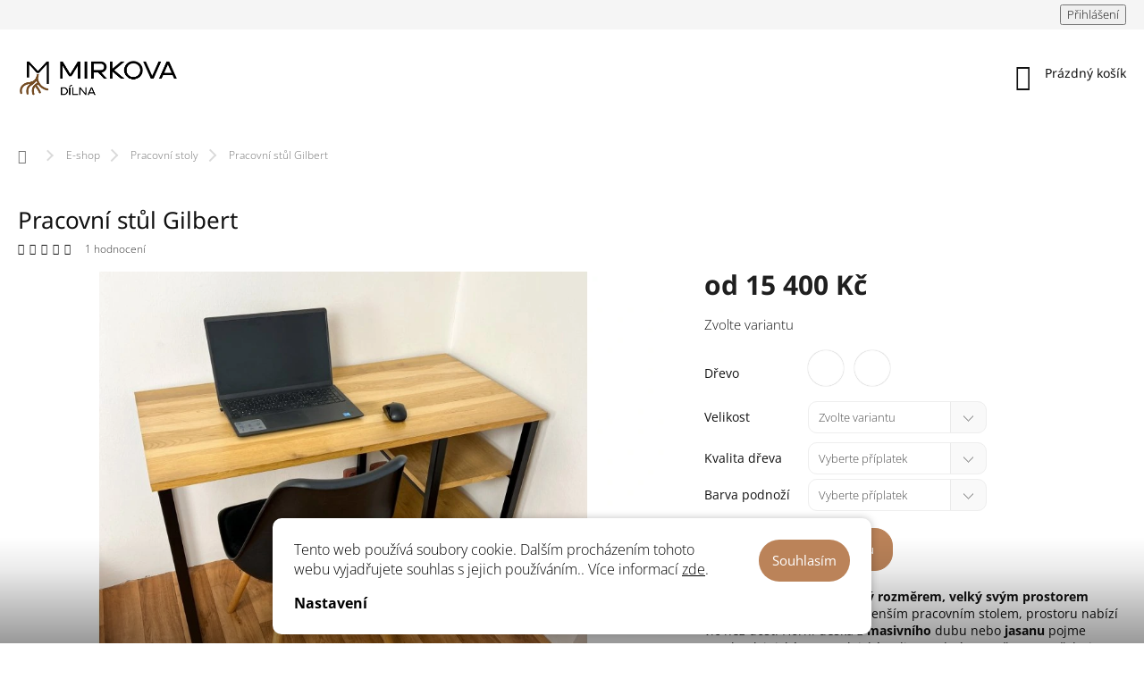

--- FILE ---
content_type: text/html; charset=utf-8
request_url: https://www.mirkovadilna.cz/pracovni-stul-gilbert/
body_size: 29360
content:
<!doctype html><html lang="cs" dir="ltr" class="header-background-light external-fonts-loaded"><head><meta charset="utf-8" /><meta name="viewport" content="width=device-width,initial-scale=1" /><title>Pracovní stůl Gilbert - Mirkova dílna</title><link rel="preconnect" href="https://cdn.myshoptet.com" /><link rel="dns-prefetch" href="https://cdn.myshoptet.com" /><link rel="preload" href="https://cdn.myshoptet.com/prj/dist/master/cms/libs/jquery/jquery-1.11.3.min.js" as="script" /><link href="https://cdn.myshoptet.com/prj/dist/master/cms/templates/frontend_templates/shared/css/font-face/open-sans.css" rel="stylesheet"><link href="https://cdn.myshoptet.com/prj/dist/master/cms/templates/frontend_templates/shared/css/font-face/noto-sans.css" rel="stylesheet"><script>
dataLayer = [];
dataLayer.push({'shoptet' : {
    "pageId": 822,
    "pageType": "productDetail",
    "currency": "CZK",
    "currencyInfo": {
        "decimalSeparator": ",",
        "exchangeRate": 1,
        "priceDecimalPlaces": 2,
        "symbol": "K\u010d",
        "symbolLeft": 0,
        "thousandSeparator": " "
    },
    "language": "cs",
    "projectId": 365465,
    "product": {
        "id": 85,
        "guid": "8d91c1f8-bb0b-11ea-8050-ecf4bbd76e50",
        "hasVariants": true,
        "codes": [
            {
                "code": "85\/DUB"
            },
            {
                "code": "85\/JAS"
            },
            {
                "code": "85\/DUB2"
            },
            {
                "code": "85\/JAS2"
            },
            {
                "code": "85\/DUB3"
            },
            {
                "code": "85\/JAS3"
            }
        ],
        "name": "Pracovn\u00ed st\u016fl Gilbert",
        "appendix": "",
        "weight": 0,
        "manufacturerGuid": "1EF53337CDC16E349E34DA0BA3DED3EE",
        "currentCategory": "E-shop | Pracovn\u00ed stoly",
        "currentCategoryGuid": "b044f218-0181-11ed-90ab-b8ca3a6a5ac4",
        "defaultCategory": "E-shop | Pracovn\u00ed stoly",
        "defaultCategoryGuid": "b044f218-0181-11ed-90ab-b8ca3a6a5ac4",
        "currency": "CZK",
        "priceWithVatMin": 15400,
        "priceWithVatMax": 16460
    },
    "cartInfo": {
        "id": null,
        "freeShipping": false,
        "freeShippingFrom": null,
        "leftToFreeGift": {
            "formattedPrice": "0 K\u010d",
            "priceLeft": 0
        },
        "freeGift": false,
        "leftToFreeShipping": {
            "priceLeft": null,
            "dependOnRegion": null,
            "formattedPrice": null
        },
        "discountCoupon": [],
        "getNoBillingShippingPrice": {
            "withoutVat": 0,
            "vat": 0,
            "withVat": 0
        },
        "cartItems": [],
        "taxMode": "ORDINARY"
    },
    "cart": [],
    "customer": {
        "priceRatio": 1,
        "priceListId": 1,
        "groupId": null,
        "registered": false,
        "mainAccount": false
    }
}});
dataLayer.push({'cookie_consent' : {
    "marketing": "denied",
    "analytics": "denied"
}});
document.addEventListener('DOMContentLoaded', function() {
    shoptet.consent.onAccept(function(agreements) {
        if (agreements.length == 0) {
            return;
        }
        dataLayer.push({
            'cookie_consent' : {
                'marketing' : (agreements.includes(shoptet.config.cookiesConsentOptPersonalisation)
                    ? 'granted' : 'denied'),
                'analytics': (agreements.includes(shoptet.config.cookiesConsentOptAnalytics)
                    ? 'granted' : 'denied')
            },
            'event': 'cookie_consent'
        });
    });
});
</script>
<meta property="og:type" content="website"><meta property="og:site_name" content="mirkovadilna.cz"><meta property="og:url" content="https://www.mirkovadilna.cz/pracovni-stul-gilbert/"><meta property="og:title" content="Pracovní stůl Gilbert - Mirkova dílna"><meta name="author" content="Mirkova dílna"><meta name="web_author" content="Shoptet.cz"><meta name="dcterms.rightsHolder" content="www.mirkovadilna.cz"><meta name="robots" content="index,follow"><meta property="og:image" content="https://cdn.myshoptet.com/usr/www.mirkovadilna.cz/user/shop/big/85_pracovni-stul-dubovy.jpg?65100d2a"><meta property="og:description" content="Pracovní stůl z masivu, vyráběný z dubového a jasanového dřeva. Naše pracovní stoly z dubu nebo jasanu jsou vyrobeny poctivě s důrazem na kvalitu."><meta name="description" content="Pracovní stůl z masivu, vyráběný z dubového a jasanového dřeva. Naše pracovní stoly z dubu nebo jasanu jsou vyrobeny poctivě s důrazem na kvalitu."><meta name="google-site-verification" content="GCAhhQkAQ4BdsWGUNpHP2j8zy8s0XG6VQYZPgklOEiU"><meta property="product:price:amount" content="15400"><meta property="product:price:currency" content="CZK"><style>:root {--color-primary: #bb8359;--color-primary-h: 26;--color-primary-s: 42%;--color-primary-l: 54%;--color-primary-hover: #a1724f;--color-primary-hover-h: 26;--color-primary-hover-s: 34%;--color-primary-hover-l: 47%;--color-secondary: #bb8359;--color-secondary-h: 26;--color-secondary-s: 42%;--color-secondary-l: 54%;--color-secondary-hover: #a1724f;--color-secondary-hover-h: 26;--color-secondary-hover-s: 34%;--color-secondary-hover-l: 47%;--color-tertiary: #444444;--color-tertiary-h: 0;--color-tertiary-s: 0%;--color-tertiary-l: 27%;--color-tertiary-hover: #111111;--color-tertiary-hover-h: 0;--color-tertiary-hover-s: 0%;--color-tertiary-hover-l: 7%;--color-header-background: #ffffff;--template-font: "Open Sans";--template-headings-font: "Noto Sans";--header-background-url: url("[data-uri]");--cookies-notice-background: #F8FAFB;--cookies-notice-color: #252525;--cookies-notice-button-hover: #27263f;--cookies-notice-link-hover: #3b3a5f;--templates-update-management-preview-mode-content: "Náhled aktualizací šablony je aktivní pro váš prohlížeč."}</style>
    <script>var shoptet = shoptet || {};</script>
    <script src="https://cdn.myshoptet.com/prj/dist/master/shop/dist/main-3g-header.js.05f199e7fd2450312de2.js"></script>
<!-- User include --><!-- service 963(599) html code header -->
<style>
/* Critical CSS */
.header-top .search,
.header-top + #navigation,
#navigation + .menu-helper,
.responsive-tools>a[data-target=navigation]{
display: none;
}
</style>
<link data-type="apeti-asset" rel="stylesheet" href="https://cdn.myshoptet.com/usr/klubus.myshoptet.com/user/documents/extras/apeti/dist_clear/styles.header.min.css?v=1">

<!-- api 427(81) html code header -->
<link rel="stylesheet" href="https://cdn.myshoptet.com/usr/api2.dklab.cz/user/documents/_doplnky/instagram/365465/10/365465_10.css" type="text/css" /><style>
        :root {
            --dklab-instagram-header-color: #000000;  
            --dklab-instagram-header-background: #DDDDDD;  
            --dklab-instagram-font-weight: 700;
            --dklab-instagram-font-size: 180%;
            --dklab-instagram-logoUrl: url(https://cdn.myshoptet.com/usr/api2.dklab.cz/user/documents/_doplnky/instagram/img/logo-duha.png); 
            --dklab-instagram-logo-size-width: 40px;
            --dklab-instagram-logo-size-height: 40px;                        
            --dklab-instagram-hover-content: 0;                        
            --dklab-instagram-padding: 0px;                        
            --dklab-instagram-border-color: #888888;
            
        }
        </style>
<!-- api 473(125) html code header -->

                <style>
                    #order-billing-methods .radio-wrapper[data-guid="c4dea266-9b1f-11ed-90ab-b8ca3a6a5ac4"]:not(.cggooglepay), #order-billing-methods .radio-wrapper[data-guid="b02aabde-66d4-11eb-90ab-b8ca3a6a5ac4"]:not(.cgapplepay) {
                        display: none;
                    }
                </style>
                <script type="text/javascript">
                    document.addEventListener('DOMContentLoaded', function() {
                        if (getShoptetDataLayer('pageType') === 'billingAndShipping') {
                            
                try {
                    if (window.ApplePaySession && window.ApplePaySession.canMakePayments()) {
                        document.querySelector('#order-billing-methods .radio-wrapper[data-guid="b02aabde-66d4-11eb-90ab-b8ca3a6a5ac4"]').classList.add('cgapplepay');
                    }
                } catch (err) {} 
            
                            
                const cgBaseCardPaymentMethod = {
                        type: 'CARD',
                        parameters: {
                            allowedAuthMethods: ["PAN_ONLY", "CRYPTOGRAM_3DS"],
                            allowedCardNetworks: [/*"AMEX", "DISCOVER", "INTERAC", "JCB",*/ "MASTERCARD", "VISA"]
                        }
                };
                
                function cgLoadScript(src, callback)
                {
                    var s,
                        r,
                        t;
                    r = false;
                    s = document.createElement('script');
                    s.type = 'text/javascript';
                    s.src = src;
                    s.onload = s.onreadystatechange = function() {
                        if ( !r && (!this.readyState || this.readyState == 'complete') )
                        {
                            r = true;
                            callback();
                        }
                    };
                    t = document.getElementsByTagName('script')[0];
                    t.parentNode.insertBefore(s, t);
                } 
                
                function cgGetGoogleIsReadyToPayRequest() {
                    return Object.assign(
                        {},
                        {
                            apiVersion: 2,
                            apiVersionMinor: 0
                        },
                        {
                            allowedPaymentMethods: [cgBaseCardPaymentMethod]
                        }
                    );
                }

                function onCgGooglePayLoaded() {
                    let paymentsClient = new google.payments.api.PaymentsClient({environment: 'PRODUCTION'});
                    paymentsClient.isReadyToPay(cgGetGoogleIsReadyToPayRequest()).then(function(response) {
                        if (response.result) {
                            document.querySelector('#order-billing-methods .radio-wrapper[data-guid="c4dea266-9b1f-11ed-90ab-b8ca3a6a5ac4"]').classList.add('cggooglepay');	 	 	 	 	 
                        }
                    })
                    .catch(function(err) {});
                }
                
                cgLoadScript('https://pay.google.com/gp/p/js/pay.js', onCgGooglePayLoaded);
            
                        }
                    });
                </script> 
                
<!-- service 427(81) html code header -->
<link rel="stylesheet" href="https://cdn.myshoptet.com/usr/api2.dklab.cz/user/documents/_doplnky/instagram/font/instagramplus.css" type="text/css" />

<!-- project html code header -->
<meta name="seznam-wmt" content="KU8zIzmkc2YF6yO9GuTybrLLXQ1frjym" />

<link rel="stylesheet" type="text/css" href="https://cdn.jsdelivr.net/npm/slick-carousel@1.8.1/slick/slick.css"/>
<link rel="stylesheet" type="text/css" href="https://cdn.jsdelivr.net/npm/slick-carousel@1.8.1/slick/slick-theme.css"/>

<link rel="stylesheet" href="https://cdn.myshoptet.com/usr/www.mirkovadilna.cz/user/documents/style.css?v=24">

<script>
  var JK_slider = true;
  var JK_sliderOnePerPage = true;
  var JK_sliderPagination = false;
  var JK_sliderLoop = true;
</script>

<!-- Štefan Mazáň -->
<link id='SMstyle1' href="/user/documents/SMupravy/dist/css/main.min.css?v=20260117195259" data-author-name='Štefan Mazáň' data-author-email='stefan(a)izora.cz' data-author-website='upravy.shop' rel="stylesheet" />

<!-- /User include --><link rel="apple-touch-icon" type="image/png" sizes="57x57" href="/favicon-57x57.png"><link rel="apple-touch-icon" type="image/png" sizes="60x60" href="/favicon-60x60.png"><link rel="apple-touch-icon" type="image/png" sizes="72x72" href="/favicon-72x72.png"><link rel="apple-touch-icon" type="image/png" sizes="76x76" href="/favicon-76x76.png"><link rel="apple-touch-icon" type="image/png" sizes="114x114" href="/favicon-114x114.png"><link rel="apple-touch-icon" type="image/png" sizes="120x120" href="/favicon-120x120.png"><link rel="apple-touch-icon" type="image/png" sizes="144x144" href="/favicon-144x144.png"><link rel="apple-touch-icon" type="image/png" sizes="152x152" href="/favicon-152x152.png"><link rel="apple-touch-icon" type="image/png" sizes="180x180" href="/favicon-180x180.png"><link rel="icon" type="image/png" sizes="16x16" href="/favicon-16x16.png"><link rel="icon" type="image/png" sizes="32x32" href="/favicon-32x32.png"><link rel="icon" type="image/png" sizes="96x96" href="/favicon-96x96.png"><link rel="icon" type="image/png" sizes="192x192" href="/favicon-192x192.png"><link rel="manifest" href="/manifest.json"><meta name="msapplication-TileColor" content="#ffffff"><meta name="msapplication-TileImage" content="/favicon-144x144.png"><meta name="theme-color" content="#ffffff"><link rel="canonical" href="https://www.mirkovadilna.cz/pracovni-stul-gilbert/" />    <!-- Global site tag (gtag.js) - Google Analytics -->
    <script async src="https://www.googletagmanager.com/gtag/js?id=G-JJYSV1TBBL"></script>
    <script>
        
        window.dataLayer = window.dataLayer || [];
        function gtag(){dataLayer.push(arguments);}
        

                    console.debug('default consent data');

            gtag('consent', 'default', {"ad_storage":"denied","analytics_storage":"denied","ad_user_data":"denied","ad_personalization":"denied","wait_for_update":500});
            dataLayer.push({
                'event': 'default_consent'
            });
        
        gtag('js', new Date());

        
                gtag('config', 'G-JJYSV1TBBL', {"groups":"GA4","send_page_view":false,"content_group":"productDetail","currency":"CZK","page_language":"cs"});
        
                gtag('config', 'AW-11272203279');
        
        
        
        
        
                    gtag('event', 'page_view', {"send_to":"GA4","page_language":"cs","content_group":"productDetail","currency":"CZK"});
        
                gtag('set', 'currency', 'CZK');

        gtag('event', 'view_item', {
            "send_to": "UA",
            "items": [
                {
                    "id": "85\/JAS",
                    "name": "Pracovn\u00ed st\u016fl Gilbert",
                    "category": "E-shop \/ Pracovn\u00ed stoly",
                                        "brand": "Mirkova d\u00edlna",
                                                            "variant": "D\u0159evo: Jasan, Velikost: 1100 x 500 (mm)",
                                        "price": 12727.27
                }
            ]
        });
        
        
        
        
        
                    gtag('event', 'view_item', {"send_to":"GA4","page_language":"cs","content_group":"productDetail","value":12727.27,"currency":"CZK","items":[{"item_id":"85\/JAS","item_name":"Pracovn\u00ed st\u016fl Gilbert","item_brand":"Mirkova d\u00edlna","item_category":"E-shop","item_category2":"Pracovn\u00ed stoly","item_variant":"85\/JAS~D\u0159evo: Jasan, Velikost: 1100 x 500 (mm)","price":12727.27,"quantity":1,"index":0}]});
        
        
        
        
        
        
        
        document.addEventListener('DOMContentLoaded', function() {
            if (typeof shoptet.tracking !== 'undefined') {
                for (var id in shoptet.tracking.bannersList) {
                    gtag('event', 'view_promotion', {
                        "send_to": "UA",
                        "promotions": [
                            {
                                "id": shoptet.tracking.bannersList[id].id,
                                "name": shoptet.tracking.bannersList[id].name,
                                "position": shoptet.tracking.bannersList[id].position
                            }
                        ]
                    });
                }
            }

            shoptet.consent.onAccept(function(agreements) {
                if (agreements.length !== 0) {
                    console.debug('gtag consent accept');
                    var gtagConsentPayload =  {
                        'ad_storage': agreements.includes(shoptet.config.cookiesConsentOptPersonalisation)
                            ? 'granted' : 'denied',
                        'analytics_storage': agreements.includes(shoptet.config.cookiesConsentOptAnalytics)
                            ? 'granted' : 'denied',
                                                                                                'ad_user_data': agreements.includes(shoptet.config.cookiesConsentOptPersonalisation)
                            ? 'granted' : 'denied',
                        'ad_personalization': agreements.includes(shoptet.config.cookiesConsentOptPersonalisation)
                            ? 'granted' : 'denied',
                        };
                    console.debug('update consent data', gtagConsentPayload);
                    gtag('consent', 'update', gtagConsentPayload);
                    dataLayer.push(
                        { 'event': 'update_consent' }
                    );
                }
            });
        });
    </script>
</head><body class="desktop id-822 in-pracovni-stoly template-11 type-product type-detail one-column-body columns-4 blank-mode blank-mode-css ums_forms_redesign--off ums_a11y_category_page--on ums_discussion_rating_forms--off ums_flags_display_unification--on ums_a11y_login--on mobile-header-version-0">
        <div id="fb-root"></div>
        <script>
            window.fbAsyncInit = function() {
                FB.init({
                    autoLogAppEvents : true,
                    xfbml            : true,
                    version          : 'v24.0'
                });
            };
        </script>
        <script async defer crossorigin="anonymous" src="https://connect.facebook.net/cs_CZ/sdk.js#xfbml=1&version=v24.0"></script>    <div class="siteCookies siteCookies--bottom siteCookies--light js-siteCookies" role="dialog" data-testid="cookiesPopup" data-nosnippet>
        <div class="siteCookies__form">
            <div class="siteCookies__content">
                <div class="siteCookies__text">
                    Tento web používá soubory cookie. Dalším procházením tohoto webu vyjadřujete souhlas s jejich používáním.. Více informací <a href="http://www.mirkovadilna.cz/podminky-ochrany-osobnich-udaju/" target="\">zde</a>.
                </div>
                <p class="siteCookies__links">
                    <button class="siteCookies__link js-cookies-settings" aria-label="Nastavení cookies" data-testid="cookiesSettings">Nastavení</button>
                </p>
            </div>
            <div class="siteCookies__buttonWrap">
                                <button class="siteCookies__button js-cookiesConsentSubmit" value="all" aria-label="Přijmout cookies" data-testid="buttonCookiesAccept">Souhlasím</button>
            </div>
        </div>
        <script>
            document.addEventListener("DOMContentLoaded", () => {
                const siteCookies = document.querySelector('.js-siteCookies');
                document.addEventListener("scroll", shoptet.common.throttle(() => {
                    const st = document.documentElement.scrollTop;
                    if (st > 1) {
                        siteCookies.classList.add('siteCookies--scrolled');
                    } else {
                        siteCookies.classList.remove('siteCookies--scrolled');
                    }
                }, 100));
            });
        </script>
    </div>
<a href="#content" class="skip-link sr-only">Přejít na obsah</a><div class="overall-wrapper"><div class="user-action"><div class="container">
    <div class="user-action-in">
                    <div id="login" class="user-action-login popup-widget login-widget" role="dialog" aria-labelledby="loginHeading">
        <div class="popup-widget-inner">
                            <h2 id="loginHeading">Přihlášení k vašemu účtu</h2><div id="customerLogin"><form action="/action/Customer/Login/" method="post" id="formLoginIncluded" class="csrf-enabled formLogin" data-testid="formLogin"><input type="hidden" name="referer" value="" /><div class="form-group"><div class="input-wrapper email js-validated-element-wrapper no-label"><input type="email" name="email" class="form-control" autofocus placeholder="E-mailová adresa (např. jan@novak.cz)" data-testid="inputEmail" autocomplete="email" required /></div></div><div class="form-group"><div class="input-wrapper password js-validated-element-wrapper no-label"><input type="password" name="password" class="form-control" placeholder="Heslo" data-testid="inputPassword" autocomplete="current-password" required /><span class="no-display">Nemůžete vyplnit toto pole</span><input type="text" name="surname" value="" class="no-display" /></div></div><div class="form-group"><div class="login-wrapper"><button type="submit" class="btn btn-secondary btn-text btn-login" data-testid="buttonSubmit">Přihlásit se</button><div class="password-helper"><a href="/registrace/" data-testid="signup" rel="nofollow">Nová registrace</a><a href="/klient/zapomenute-heslo/" rel="nofollow">Zapomenuté heslo</a></div></div></div></form>
</div>                    </div>
    </div>

                            <div id="cart-widget" class="user-action-cart popup-widget cart-widget loader-wrapper" data-testid="popupCartWidget" role="dialog" aria-hidden="true">
    <div class="popup-widget-inner cart-widget-inner place-cart-here">
        <div class="loader-overlay">
            <div class="loader"></div>
        </div>
    </div>

    <div class="cart-widget-button">
        <a href="/kosik/" class="btn btn-conversion" id="continue-order-button" rel="nofollow" data-testid="buttonNextStep">Pokračovat do košíku</a>
    </div>
</div>
            </div>
</div>
</div><div class="top-navigation-bar" data-testid="topNavigationBar">

    <div class="container">

        <div class="top-navigation-contacts">
                    </div>

                            <div class="top-navigation-menu">
                <div class="top-navigation-menu-trigger"></div>
                <ul class="top-navigation-bar-menu">
                                            <li class="top-navigation-menu-item-39">
                            <a href="/obchodni-podminky/">Obchodní podmínky</a>
                        </li>
                                            <li class="top-navigation-menu-item-691">
                            <a href="/podminky-ochrany-osobnich-udaju/">Podmínky ochrany osobních údajů </a>
                        </li>
                                    </ul>
                <ul class="top-navigation-bar-menu-helper"></ul>
            </div>
        
        <div class="top-navigation-tools">
            <div class="responsive-tools">
                <a href="#" class="toggle-window" data-target="search" aria-label="Hledat" data-testid="linkSearchIcon"></a>
                                                            <a href="#" class="toggle-window" data-target="login"></a>
                                                    <a href="#" class="toggle-window" data-target="navigation" aria-label="Menu" data-testid="hamburgerMenu"></a>
            </div>
                        <button class="top-nav-button top-nav-button-login toggle-window" type="button" data-target="login" aria-haspopup="dialog" aria-controls="login" aria-expanded="false" data-testid="signin"><span>Přihlášení</span></button>        </div>

    </div>

</div>
<header id="header"><div class="container navigation-wrapper">
    <div class="header-top">
        <div class="site-name-wrapper">
            <div class="site-name"><a href="/" data-testid="linkWebsiteLogo"><img src="https://cdn.myshoptet.com/usr/www.mirkovadilna.cz/user/logos/sekundarni_barevne_pruhledny960px_oriznute.png" alt="Mirkova dílna" fetchpriority="low" /></a></div>        </div>
        <div class="search" itemscope itemtype="https://schema.org/WebSite">
            <meta itemprop="headline" content="Pracovní stoly"/><meta itemprop="url" content="https://www.mirkovadilna.cz"/><meta itemprop="text" content="Pracovní stůl z masivu, vyráběný z dubového a jasanového dřeva. Naše pracovní stoly z dubu nebo jasanu jsou vyrobeny poctivě s důrazem na kvalitu."/>            <form action="/action/ProductSearch/prepareString/" method="post"
    id="formSearchForm" class="search-form compact-form js-search-main"
    itemprop="potentialAction" itemscope itemtype="https://schema.org/SearchAction" data-testid="searchForm">
    <fieldset>
        <meta itemprop="target"
            content="https://www.mirkovadilna.cz/vyhledavani/?string={string}"/>
        <input type="hidden" name="language" value="cs"/>
        
            
<input
    type="search"
    name="string"
        class="query-input form-control search-input js-search-input"
    placeholder="Napište, co hledáte"
    autocomplete="off"
    required
    itemprop="query-input"
    aria-label="Vyhledávání"
    data-testid="searchInput"
>
            <button type="submit" class="btn btn-default" data-testid="searchBtn">Hledat</button>
        
    </fieldset>
</form>
        </div>
        <div class="navigation-buttons">
                
    <a href="/kosik/" class="btn btn-icon toggle-window cart-count" data-target="cart" data-hover="true" data-redirect="true" data-testid="headerCart" rel="nofollow" aria-haspopup="dialog" aria-expanded="false" aria-controls="cart-widget">
        
                <span class="sr-only">Nákupní košík</span>
        
            <span class="cart-price visible-lg-inline-block" data-testid="headerCartPrice">
                                    Prázdný košík                            </span>
        
    
            </a>
        </div>
    </div>
    <nav id="navigation" aria-label="Hlavní menu" data-collapsible="true"><div class="navigation-in menu"><ul class="menu-level-1" role="menubar" data-testid="headerMenuItems"><li class="menu-item-715 ext" role="none"><a href="/eshop/" data-testid="headerMenuItem" role="menuitem" aria-haspopup="true" aria-expanded="false"><b>E-shop</b><span class="submenu-arrow"></span></a><ul class="menu-level-2" aria-label="E-shop" tabindex="-1" role="menu"><li class="menu-item-718" role="none"><a href="/detsky-nabytek/" class="menu-image" data-testid="headerMenuItem" tabindex="-1" aria-hidden="true"><img src="data:image/svg+xml,%3Csvg%20width%3D%22140%22%20height%3D%22100%22%20xmlns%3D%22http%3A%2F%2Fwww.w3.org%2F2000%2Fsvg%22%3E%3C%2Fsvg%3E" alt="" aria-hidden="true" width="140" height="100"  data-src="https://cdn.myshoptet.com/usr/www.mirkovadilna.cz/user/categories/thumb/kategorie-veze.jpeg" fetchpriority="low" /></a><div><a href="/detsky-nabytek/" data-testid="headerMenuItem" role="menuitem"><span>Dětský nábytek</span></a>
                        </div></li><li class="menu-item-727" role="none"><a href="/posuvne-a-skladaci-dvere-a-kovani/" class="menu-image" data-testid="headerMenuItem" tabindex="-1" aria-hidden="true"><img src="data:image/svg+xml,%3Csvg%20width%3D%22140%22%20height%3D%22100%22%20xmlns%3D%22http%3A%2F%2Fwww.w3.org%2F2000%2Fsvg%22%3E%3C%2Fsvg%3E" alt="" aria-hidden="true" width="140" height="100"  data-src="https://cdn.myshoptet.com/usr/www.mirkovadilna.cz/user/categories/thumb/posuvn___dve__e_s_kov__n__m.png" fetchpriority="low" /></a><div><a href="/posuvne-a-skladaci-dvere-a-kovani/" data-testid="headerMenuItem" role="menuitem"><span>Posuvné a skládací dveře a kování</span></a>
                        </div></li><li class="menu-item-816" role="none"><a href="/jidelni-stoly/" class="menu-image" data-testid="headerMenuItem" tabindex="-1" aria-hidden="true"><img src="data:image/svg+xml,%3Csvg%20width%3D%22140%22%20height%3D%22100%22%20xmlns%3D%22http%3A%2F%2Fwww.w3.org%2F2000%2Fsvg%22%3E%3C%2Fsvg%3E" alt="" aria-hidden="true" width="140" height="100"  data-src="https://cdn.myshoptet.com/usr/www.mirkovadilna.cz/user/categories/thumb/kategorie-jidelni-stoly.jpeg" fetchpriority="low" /></a><div><a href="/jidelni-stoly/" data-testid="headerMenuItem" role="menuitem"><span>Jídelní stoly</span></a>
                        </div></li><li class="menu-item-819" role="none"><a href="/konferencni-stolky/" class="menu-image" data-testid="headerMenuItem" tabindex="-1" aria-hidden="true"><img src="data:image/svg+xml,%3Csvg%20width%3D%22140%22%20height%3D%22100%22%20xmlns%3D%22http%3A%2F%2Fwww.w3.org%2F2000%2Fsvg%22%3E%3C%2Fsvg%3E" alt="" aria-hidden="true" width="140" height="100"  data-src="https://cdn.myshoptet.com/usr/www.mirkovadilna.cz/user/categories/thumb/kategorie-konferencni.jpg" fetchpriority="low" /></a><div><a href="/konferencni-stolky/" data-testid="headerMenuItem" role="menuitem"><span>Konferenční stolky</span></a>
                        </div></li><li class="menu-item-822 active" role="none"><a href="/pracovni-stoly/" class="menu-image" data-testid="headerMenuItem" tabindex="-1" aria-hidden="true"><img src="data:image/svg+xml,%3Csvg%20width%3D%22140%22%20height%3D%22100%22%20xmlns%3D%22http%3A%2F%2Fwww.w3.org%2F2000%2Fsvg%22%3E%3C%2Fsvg%3E" alt="" aria-hidden="true" width="140" height="100"  data-src="https://cdn.myshoptet.com/usr/www.mirkovadilna.cz/user/categories/thumb/kategorie-pracovni.jpeg" fetchpriority="low" /></a><div><a href="/pracovni-stoly/" data-testid="headerMenuItem" role="menuitem"><span>Pracovní stoly</span></a>
                        </div></li><li class="menu-item-846" role="none"><a href="/policove-regaly-a-police/" class="menu-image" data-testid="headerMenuItem" tabindex="-1" aria-hidden="true"><img src="data:image/svg+xml,%3Csvg%20width%3D%22140%22%20height%3D%22100%22%20xmlns%3D%22http%3A%2F%2Fwww.w3.org%2F2000%2Fsvg%22%3E%3C%2Fsvg%3E" alt="" aria-hidden="true" width="140" height="100"  data-src="https://cdn.myshoptet.com/usr/www.mirkovadilna.cz/user/categories/thumb/6ee5142e-c252-46fc-9692-05ba8eec10d3.jpg" fetchpriority="low" /></a><div><a href="/policove-regaly-a-police/" data-testid="headerMenuItem" role="menuitem"><span>Policové regály a police</span></a>
                        </div></li><li class="menu-item-825" role="none"><a href="/tv-stolky/" class="menu-image" data-testid="headerMenuItem" tabindex="-1" aria-hidden="true"><img src="data:image/svg+xml,%3Csvg%20width%3D%22140%22%20height%3D%22100%22%20xmlns%3D%22http%3A%2F%2Fwww.w3.org%2F2000%2Fsvg%22%3E%3C%2Fsvg%3E" alt="" aria-hidden="true" width="140" height="100"  data-src="https://cdn.myshoptet.com/usr/www.mirkovadilna.cz/user/categories/thumb/kategorie-tv.jpeg" fetchpriority="low" /></a><div><a href="/tv-stolky/" data-testid="headerMenuItem" role="menuitem"><span>TV stolky</span></a>
                        </div></li><li class="menu-item-721" role="none"><a href="/barove-stoly-a-zidle/" class="menu-image" data-testid="headerMenuItem" tabindex="-1" aria-hidden="true"><img src="data:image/svg+xml,%3Csvg%20width%3D%22140%22%20height%3D%22100%22%20xmlns%3D%22http%3A%2F%2Fwww.w3.org%2F2000%2Fsvg%22%3E%3C%2Fsvg%3E" alt="" aria-hidden="true" width="140" height="100"  data-src="https://cdn.myshoptet.com/usr/www.mirkovadilna.cz/user/categories/thumb/barovy-stul-dubovy.jpg" fetchpriority="low" /></a><div><a href="/barove-stoly-a-zidle/" data-testid="headerMenuItem" role="menuitem"><span>Barové stoly a židle</span></a>
                        </div></li><li class="menu-item-831" role="none"><a href="/odkladaci-stolky/" class="menu-image" data-testid="headerMenuItem" tabindex="-1" aria-hidden="true"><img src="data:image/svg+xml,%3Csvg%20width%3D%22140%22%20height%3D%22100%22%20xmlns%3D%22http%3A%2F%2Fwww.w3.org%2F2000%2Fsvg%22%3E%3C%2Fsvg%3E" alt="" aria-hidden="true" width="140" height="100"  data-src="https://cdn.myshoptet.com/usr/www.mirkovadilna.cz/user/categories/thumb/katetegorie-odkladaci.jpeg" fetchpriority="low" /></a><div><a href="/odkladaci-stolky/" data-testid="headerMenuItem" role="menuitem"><span>Odkládací stolky</span></a>
                        </div></li><li class="menu-item-864" role="none"><a href="/lavice/" class="menu-image" data-testid="headerMenuItem" tabindex="-1" aria-hidden="true"><img src="data:image/svg+xml,%3Csvg%20width%3D%22140%22%20height%3D%22100%22%20xmlns%3D%22http%3A%2F%2Fwww.w3.org%2F2000%2Fsvg%22%3E%3C%2Fsvg%3E" alt="" aria-hidden="true" width="140" height="100"  data-src="https://cdn.myshoptet.com/usr/www.mirkovadilna.cz/user/categories/thumb/drevena_lavice_dubova.jpeg" fetchpriority="low" /></a><div><a href="/lavice/" data-testid="headerMenuItem" role="menuitem"><span>Lavice</span></a>
                        </div></li><li class="menu-item-810" role="none"><a href="/hodiny-ze-dreva-a-oceli/" class="menu-image" data-testid="headerMenuItem" tabindex="-1" aria-hidden="true"><img src="data:image/svg+xml,%3Csvg%20width%3D%22140%22%20height%3D%22100%22%20xmlns%3D%22http%3A%2F%2Fwww.w3.org%2F2000%2Fsvg%22%3E%3C%2Fsvg%3E" alt="" aria-hidden="true" width="140" height="100"  data-src="https://cdn.myshoptet.com/usr/www.mirkovadilna.cz/user/categories/thumb/kategorie-hodiny.jpeg" fetchpriority="low" /></a><div><a href="/hodiny-ze-dreva-a-oceli/" data-testid="headerMenuItem" role="menuitem"><span>Hodiny ze dřeva a oceli</span></a>
                        </div></li><li class="menu-item-724" role="none"><a href="/drevene-hodiny/" class="menu-image" data-testid="headerMenuItem" tabindex="-1" aria-hidden="true"><img src="data:image/svg+xml,%3Csvg%20width%3D%22140%22%20height%3D%22100%22%20xmlns%3D%22http%3A%2F%2Fwww.w3.org%2F2000%2Fsvg%22%3E%3C%2Fsvg%3E" alt="" aria-hidden="true" width="140" height="100"  data-src="https://cdn.myshoptet.com/usr/www.mirkovadilna.cz/user/categories/thumb/d__ev__n___hodiny_tis_1.jpg" fetchpriority="low" /></a><div><a href="/drevene-hodiny/" data-testid="headerMenuItem" role="menuitem"><span>Dřevěné hodiny</span></a>
                        </div></li><li class="menu-item-762" role="none"><a href="/drevena-krajeci-prkenka/" class="menu-image" data-testid="headerMenuItem" tabindex="-1" aria-hidden="true"><img src="data:image/svg+xml,%3Csvg%20width%3D%22140%22%20height%3D%22100%22%20xmlns%3D%22http%3A%2F%2Fwww.w3.org%2F2000%2Fsvg%22%3E%3C%2Fsvg%3E" alt="" aria-hidden="true" width="140" height="100"  data-src="https://cdn.myshoptet.com/usr/www.mirkovadilna.cz/user/categories/thumb/kategorie-prkenka.jpeg" fetchpriority="low" /></a><div><a href="/drevena-krajeci-prkenka/" data-testid="headerMenuItem" role="menuitem"><span>Dřevěná krájecí prkénka</span></a>
                        </div></li><li class="menu-item-840" role="none"><a href="/doplnky/" class="menu-image" data-testid="headerMenuItem" tabindex="-1" aria-hidden="true"><img src="data:image/svg+xml,%3Csvg%20width%3D%22140%22%20height%3D%22100%22%20xmlns%3D%22http%3A%2F%2Fwww.w3.org%2F2000%2Fsvg%22%3E%3C%2Fsvg%3E" alt="" aria-hidden="true" width="140" height="100"  data-src="https://cdn.myshoptet.com/usr/www.mirkovadilna.cz/user/categories/thumb/kategorie-doplnky.jpeg" fetchpriority="low" /></a><div><a href="/doplnky/" data-testid="headerMenuItem" role="menuitem"><span>Doplňky</span></a>
                        </div></li><li class="menu-item-774" role="none"><a href="/dekorace/" class="menu-image" data-testid="headerMenuItem" tabindex="-1" aria-hidden="true"><img src="data:image/svg+xml,%3Csvg%20width%3D%22140%22%20height%3D%22100%22%20xmlns%3D%22http%3A%2F%2Fwww.w3.org%2F2000%2Fsvg%22%3E%3C%2Fsvg%3E" alt="" aria-hidden="true" width="140" height="100"  data-src="https://cdn.myshoptet.com/usr/www.mirkovadilna.cz/user/categories/thumb/kategorie-dekorace.jpeg" fetchpriority="low" /></a><div><a href="/dekorace/" data-testid="headerMenuItem" role="menuitem"><span>Dekorace</span></a>
                        </div></li><li class="menu-item-786" role="none"><a href="/udrzba-dreva/" class="menu-image" data-testid="headerMenuItem" tabindex="-1" aria-hidden="true"><img src="data:image/svg+xml,%3Csvg%20width%3D%22140%22%20height%3D%22100%22%20xmlns%3D%22http%3A%2F%2Fwww.w3.org%2F2000%2Fsvg%22%3E%3C%2Fsvg%3E" alt="" aria-hidden="true" width="140" height="100"  data-src="https://cdn.myshoptet.com/usr/www.mirkovadilna.cz/user/categories/thumb/kategorie-udrzba.jpeg" fetchpriority="low" /></a><div><a href="/udrzba-dreva/" data-testid="headerMenuItem" role="menuitem"><span>Údržba dřeva</span></a>
                        </div></li></ul></li>
<li class="menu-item-700" role="none"><a href="/o-nas/" data-testid="headerMenuItem" role="menuitem" aria-expanded="false"><b>O nás</b></a></li>
<li class="menu-item-712" role="none"><a href="/ukazky-nasi-prace/" data-testid="headerMenuItem" role="menuitem" aria-expanded="false"><b>Ukázky naší práce</b></a></li>
<li class="menu-item-709" role="none"><a href="/zakazkova-vyroba/" data-testid="headerMenuItem" role="menuitem" aria-expanded="false"><b>Zakázková výroba</b></a></li>
<li class="menu-item-external-60" role="none"><a href="https://www.mirkovadilna.cz/hodnoceni-obchodu/" data-testid="headerMenuItem" role="menuitem" aria-expanded="false"><b>Hodnocení obchodu</b></a></li>
<li class="menu-item-external-63" role="none"><a href="https://www.mirkovadilna.cz/blog/" data-testid="headerMenuItem" role="menuitem" aria-expanded="false"><b>Blog</b></a></li>
<li class="menu-item-29" role="none"><a href="/kontakt/" data-testid="headerMenuItem" role="menuitem" aria-expanded="false"><b>Kontakt</b></a></li>
</ul></div><span class="navigation-close"></span></nav><div class="menu-helper" data-testid="hamburgerMenu"><span>Více</span></div>
</div></header><!-- / header -->


                    <div class="container breadcrumbs-wrapper">
            <div class="breadcrumbs navigation-home-icon-wrapper" itemscope itemtype="https://schema.org/BreadcrumbList">
                                                                            <span id="navigation-first" data-basetitle="Mirkova dílna" itemprop="itemListElement" itemscope itemtype="https://schema.org/ListItem">
                <a href="/" itemprop="item" class="navigation-home-icon"><span class="sr-only" itemprop="name">Domů</span></a>
                <span class="navigation-bullet">/</span>
                <meta itemprop="position" content="1" />
            </span>
                                <span id="navigation-1" itemprop="itemListElement" itemscope itemtype="https://schema.org/ListItem">
                <a href="/eshop/" itemprop="item" data-testid="breadcrumbsSecondLevel"><span itemprop="name">E-shop</span></a>
                <span class="navigation-bullet">/</span>
                <meta itemprop="position" content="2" />
            </span>
                                <span id="navigation-2" itemprop="itemListElement" itemscope itemtype="https://schema.org/ListItem">
                <a href="/pracovni-stoly/" itemprop="item" data-testid="breadcrumbsSecondLevel"><span itemprop="name">Pracovní stoly</span></a>
                <span class="navigation-bullet">/</span>
                <meta itemprop="position" content="3" />
            </span>
                                            <span id="navigation-3" itemprop="itemListElement" itemscope itemtype="https://schema.org/ListItem" data-testid="breadcrumbsLastLevel">
                <meta itemprop="item" content="https://www.mirkovadilna.cz/pracovni-stul-gilbert/" />
                <meta itemprop="position" content="4" />
                <span itemprop="name" data-title="Pracovní stůl Gilbert">Pracovní stůl Gilbert <span class="appendix"></span></span>
            </span>
            </div>
        </div>
    
<div id="content-wrapper" class="container content-wrapper">
    
    <div class="content-wrapper-in">
                <main id="content" class="content wide">
                                                        <script>
            
            var shoptet = shoptet || {};
            shoptet.variantsUnavailable = shoptet.variantsUnavailable || {};
            
            shoptet.variantsUnavailable.availableVariantsResource = ["40-79-46-136","40-79-46-139","40-79-46-142","40-82-46-136","40-82-46-139","40-82-46-142"]
        </script>
                                                                                                                                                                                    
<div class="p-detail" itemscope itemtype="https://schema.org/Product">

    
    <meta itemprop="name" content="Pracovní stůl Gilbert" />
    <meta itemprop="category" content="Úvodní stránka &gt; E-shop &gt; Pracovní stoly &gt; Pracovní stůl Gilbert" />
    <meta itemprop="url" content="https://www.mirkovadilna.cz/pracovni-stul-gilbert/" />
    <meta itemprop="image" content="https://cdn.myshoptet.com/usr/www.mirkovadilna.cz/user/shop/big/85_pracovni-stul-dubovy.jpg?65100d2a" />
            <meta itemprop="description" content="Pracovní stůl Gilbert – malý rozměrem, velký svým prostoremI když je Gilbert naším nejmenším pracovním stolem, prostoru nabízí víc než dost. Horní deska z masivního dubu nebo jasanu pojme notebook i tiskárnu, praktická police pod ní zase vše, co potřebujete mít po ruce. Dřevo je ošetřené tvrdým voskovým olejem Osmo, který zvýrazní jeho krásu a ochrání ho před každodenním provozem.Ocelové podnoží zajišťuje stabilitu a osobitý vzhled – odstín práškového laku si zvolíte podle svého interiéru. Masivní pracovní stůl Gilbert je ideální volbou tam, kde se počítá každý centimetr – ale nechcete dělat kompromisy v kvalitě ani stylu.Ručně vyráběný pracovní stůl z masivu a kovu, který vzniká v rodinné dílně v srdci Oderských vrchů. S láskou k řemeslu, srdcem pro Váš domov." />
                <span class="js-hidden" itemprop="manufacturer" itemscope itemtype="https://schema.org/Organization">
            <meta itemprop="name" content="Mirkova dílna" />
        </span>
        <span class="js-hidden" itemprop="brand" itemscope itemtype="https://schema.org/Brand">
            <meta itemprop="name" content="Mirkova dílna" />
        </span>
                                                                                                                                            
        <div class="p-detail-inner">

        <div class="p-detail-inner-header">
            <h1>
                  Pracovní stůl Gilbert            </h1>

                <span class="p-code">
        <span class="p-code-label">Kód:</span>
                                                        <span class="parameter-dependent
 no-display 40-79-46-136">
                    85/DUB
                </span>
                                    <span class="parameter-dependent
 no-display 40-79-46-139">
                    85/DUB2
                </span>
                                    <span class="parameter-dependent
 no-display 40-79-46-142">
                    85/DUB3
                </span>
                                    <span class="parameter-dependent
 no-display 40-82-46-136">
                    85/JAS
                </span>
                                    <span class="parameter-dependent
 no-display 40-82-46-139">
                    85/JAS2
                </span>
                                    <span class="parameter-dependent
 no-display 40-82-46-142">
                    85/JAS3
                </span>
                                <span class="parameter-dependent default-variant">Zvolte variantu</span>
                        </span>
        </div>

        <form action="/action/Cart/addCartItem/" method="post" id="product-detail-form" class="pr-action csrf-enabled" data-testid="formProduct">

            <meta itemprop="productID" content="85" /><meta itemprop="identifier" content="8d91c1f8-bb0b-11ea-8050-ecf4bbd76e50" /><span itemprop="aggregateRating" itemscope itemtype="https://schema.org/AggregateRating"><meta itemprop="bestRating" content="5" /><meta itemprop="worstRating" content="1" /><meta itemprop="ratingValue" content="5" /><meta itemprop="ratingCount" content="1" /></span><span itemprop="offers" itemscope itemtype="https://schema.org/Offer"><meta itemprop="sku" content="85/DUB" /><link itemprop="availability" href="https://schema.org/InStock" /><meta itemprop="url" content="https://www.mirkovadilna.cz/pracovni-stul-gilbert/" /><meta itemprop="price" content="15755.00" /><meta itemprop="priceCurrency" content="CZK" /><link itemprop="itemCondition" href="https://schema.org/NewCondition" /></span><span itemprop="offers" itemscope itemtype="https://schema.org/Offer"><meta itemprop="sku" content="85/DUB2" /><link itemprop="availability" href="https://schema.org/InStock" /><meta itemprop="url" content="https://www.mirkovadilna.cz/pracovni-stul-gilbert/" /><meta itemprop="price" content="16100.00" /><meta itemprop="priceCurrency" content="CZK" /><link itemprop="itemCondition" href="https://schema.org/NewCondition" /></span><span itemprop="offers" itemscope itemtype="https://schema.org/Offer"><meta itemprop="sku" content="85/DUB3" /><link itemprop="availability" href="https://schema.org/InStock" /><meta itemprop="url" content="https://www.mirkovadilna.cz/pracovni-stul-gilbert/" /><meta itemprop="price" content="16460.00" /><meta itemprop="priceCurrency" content="CZK" /><link itemprop="itemCondition" href="https://schema.org/NewCondition" /></span><span itemprop="offers" itemscope itemtype="https://schema.org/Offer"><meta itemprop="sku" content="85/JAS" /><link itemprop="availability" href="https://schema.org/InStock" /><meta itemprop="url" content="https://www.mirkovadilna.cz/pracovni-stul-gilbert/" /><meta itemprop="price" content="15400.00" /><meta itemprop="priceCurrency" content="CZK" /><link itemprop="itemCondition" href="https://schema.org/NewCondition" /></span><span itemprop="offers" itemscope itemtype="https://schema.org/Offer"><meta itemprop="sku" content="85/JAS2" /><link itemprop="availability" href="https://schema.org/InStock" /><meta itemprop="url" content="https://www.mirkovadilna.cz/pracovni-stul-gilbert/" /><meta itemprop="price" content="15670.00" /><meta itemprop="priceCurrency" content="CZK" /><link itemprop="itemCondition" href="https://schema.org/NewCondition" /></span><span itemprop="offers" itemscope itemtype="https://schema.org/Offer"><meta itemprop="sku" content="85/JAS3" /><link itemprop="availability" href="https://schema.org/InStock" /><meta itemprop="url" content="https://www.mirkovadilna.cz/pracovni-stul-gilbert/" /><meta itemprop="price" content="15980.00" /><meta itemprop="priceCurrency" content="CZK" /><link itemprop="itemCondition" href="https://schema.org/NewCondition" /></span><input type="hidden" name="productId" value="85" /><input type="hidden" name="priceId" value="496" /><input type="hidden" name="language" value="cs" />

            <div class="row product-top">

                <div class="col-xs-12">

                    <div class="p-detail-info">
                        
                                    <div class="stars-wrapper">
            
<span class="stars star-list">
                                                <a class="star star-on show-tooltip show-ratings" title="    Hodnocení:
            5/5
    "
                   href="#ratingTab" data-toggle="tab" data-external="1" data-force-scroll="1"></a>
                    
                                                <a class="star star-on show-tooltip show-ratings" title="    Hodnocení:
            5/5
    "
                   href="#ratingTab" data-toggle="tab" data-external="1" data-force-scroll="1"></a>
                    
                                                <a class="star star-on show-tooltip show-ratings" title="    Hodnocení:
            5/5
    "
                   href="#ratingTab" data-toggle="tab" data-external="1" data-force-scroll="1"></a>
                    
                                                <a class="star star-on show-tooltip show-ratings" title="    Hodnocení:
            5/5
    "
                   href="#ratingTab" data-toggle="tab" data-external="1" data-force-scroll="1"></a>
                    
                                                <a class="star star-on show-tooltip show-ratings" title="    Hodnocení:
            5/5
    "
                   href="#ratingTab" data-toggle="tab" data-external="1" data-force-scroll="1"></a>
                    
    </span>
            <a class="stars-label" href="#ratingTab" data-toggle="tab" data-external="1" data-force-scroll="1">
                                1 hodnocení
                    </a>
        </div>
    
                        
                    </div>

                </div>

                <div class="col-xs-12 col-lg-6 p-image-wrapper">

                    
                    <div class="p-image" style="" data-testid="mainImage">

                        

    


                        

<a href="https://cdn.myshoptet.com/usr/www.mirkovadilna.cz/user/shop/big/85_pracovni-stul-dubovy.jpg?65100d2a" class="p-main-image cloud-zoom cbox" data-href="https://cdn.myshoptet.com/usr/www.mirkovadilna.cz/user/shop/orig/85_pracovni-stul-dubovy.jpg?65100d2a"><img src="https://cdn.myshoptet.com/usr/www.mirkovadilna.cz/user/shop/big/85_pracovni-stul-dubovy.jpg?65100d2a" alt="pracovní stůl dubový" width="1024" height="768"  fetchpriority="high" />
</a>                    </div>

                    
                </div>

                <div class="col-xs-12 col-lg-6 p-info-wrapper">

                    
                    
                        <div class="p-final-price-wrapper">

                                                                                    <strong class="price-final" data-testid="productCardPrice">
                                                            <span class="price-final-holder calculated parameter-dependent
 no-display 40-79-46-136" data-price="15755">
                        <span class="calculated-price">15 755 Kč</span>
                        

                    </span>
                                                                <span class="price-final-holder calculated parameter-dependent
 no-display 40-79-46-139" data-price="16100">
                        <span class="calculated-price">16 100 Kč</span>
                        

                    </span>
                                                                <span class="price-final-holder calculated parameter-dependent
 no-display 40-79-46-142" data-price="16460">
                        <span class="calculated-price">16 460 Kč</span>
                        

                    </span>
                                                                <span class="price-final-holder calculated parameter-dependent
 no-display 40-82-46-136" data-price="15400">
                        <span class="calculated-price">15 400 Kč</span>
                        

                    </span>
                                                                <span class="price-final-holder calculated parameter-dependent
 no-display 40-82-46-139" data-price="15670">
                        <span class="calculated-price">15 670 Kč</span>
                        

                    </span>
                                                                <span class="price-final-holder calculated parameter-dependent
 no-display 40-82-46-142" data-price="15980">
                        <span class="calculated-price">15 980 Kč</span>
                        

                    </span>
                                        <span class="price-final-holder parameter-dependent default-variant">
                        od <span class="nowrap">15 400 Kč</span>    

            </span>
            </strong>
                                                            <span class="price-measure">
                    
                        </span>
                            

                        </div>

                    
                    
                                                                                    <div class="availability-value" title="Dostupnost">
                                    

                                                <span class="parameter-dependent
 no-display 40-79-46-136">
                <span class="availability-label" style="color: #009901">
                                            <span class="show-tooltip acronym" title="Poctivá ruční výroba vyžaduje svůj čas, proto Vás prosím o trpělivost. Doba potřebná k výrobě může být kratší, ale také delší ,mění se v závislosti na aktuálním vytížení.">
                            4-8 týdnů
                        </span>
                                    </span>
                            </span>
                                            <span class="parameter-dependent
 no-display 40-79-46-139">
                <span class="availability-label" style="color: #009901">
                                            <span class="show-tooltip acronym" title="Poctivá ruční výroba vyžaduje svůj čas, proto Vás prosím o trpělivost. Doba potřebná k výrobě může být kratší, ale také delší ,mění se v závislosti na aktuálním vytížení.">
                            4-8 týdnů
                        </span>
                                    </span>
                            </span>
                                            <span class="parameter-dependent
 no-display 40-79-46-142">
                <span class="availability-label" style="color: #009901">
                                            <span class="show-tooltip acronym" title="Poctivá ruční výroba vyžaduje svůj čas, proto Vás prosím o trpělivost. Doba potřebná k výrobě může být kratší, ale také delší ,mění se v závislosti na aktuálním vytížení.">
                            4-8 týdnů
                        </span>
                                    </span>
                            </span>
                                            <span class="parameter-dependent
 no-display 40-82-46-136">
                <span class="availability-label" style="color: #009901">
                                            <span class="show-tooltip acronym" title="Poctivá ruční výroba vyžaduje svůj čas, proto Vás prosím o trpělivost. Doba potřebná k výrobě může být kratší, ale také delší ,mění se v závislosti na aktuálním vytížení.">
                            4-8 týdnů
                        </span>
                                    </span>
                            </span>
                                            <span class="parameter-dependent
 no-display 40-82-46-139">
                <span class="availability-label" style="color: #009901">
                                            <span class="show-tooltip acronym" title="Poctivá ruční výroba vyžaduje svůj čas, proto Vás prosím o trpělivost. Doba potřebná k výrobě může být kratší, ale také delší ,mění se v závislosti na aktuálním vytížení.">
                            4-8 týdnů
                        </span>
                                    </span>
                            </span>
                                            <span class="parameter-dependent
 no-display 40-82-46-142">
                <span class="availability-label" style="color: #009901">
                                            <span class="show-tooltip acronym" title="Poctivá ruční výroba vyžaduje svůj čas, proto Vás prosím o trpělivost. Doba potřebná k výrobě může být kratší, ale také delší ,mění se v závislosti na aktuálním vytížení.">
                            4-8 týdnů
                        </span>
                                    </span>
                            </span>
                <span class="parameter-dependent default-variant">
            <span class="availability-label">
                Zvolte variantu            </span>
        </span>
                                    </div>
                                                    
                        <table class="detail-parameters">
                            <tbody>
                                                                                            <script>
    shoptet.variantsSplit = shoptet.variantsSplit || {};
    shoptet.variantsSplit.necessaryVariantData = {"40-79-46-136":{"name":"Pracovn\u00ed st\u016fl Gilbert","isNotSoldOut":true,"zeroPrice":0,"id":493,"code":"85\/DUB","price":"15 755 K\u010d","standardPrice":"0 K\u010d","actionPriceActive":0,"priceUnformatted":15755,"variantImage":{"detail":"https:\/\/cdn.myshoptet.com\/usr\/www.mirkovadilna.cz\/user\/shop\/detail\/85_pracovni-stul-dubovy.jpg?65100d2a","detail_small":"https:\/\/cdn.myshoptet.com\/usr\/www.mirkovadilna.cz\/user\/shop\/detail_small\/85_pracovni-stul-dubovy.jpg?65100d2a","cart":"https:\/\/cdn.myshoptet.com\/usr\/www.mirkovadilna.cz\/user\/shop\/related\/85_pracovni-stul-dubovy.jpg?65100d2a","big":"https:\/\/cdn.myshoptet.com\/usr\/www.mirkovadilna.cz\/user\/shop\/big\/85_pracovni-stul-dubovy.jpg?65100d2a"},"freeShipping":0,"freeBilling":0,"decimalCount":0,"availabilityName":"4-8 t\u00fddn\u016f","availabilityColor":"#009901","minimumAmount":1,"maximumAmount":9999},"40-79-46-139":{"name":"Pracovn\u00ed st\u016fl Gilbert","isNotSoldOut":true,"zeroPrice":0,"id":499,"code":"85\/DUB2","price":"16 100 K\u010d","standardPrice":"0 K\u010d","actionPriceActive":0,"priceUnformatted":16100,"variantImage":{"detail":"https:\/\/cdn.myshoptet.com\/usr\/www.mirkovadilna.cz\/user\/shop\/detail\/85_pracovni-stul-dubovy.jpg?65100d2a","detail_small":"https:\/\/cdn.myshoptet.com\/usr\/www.mirkovadilna.cz\/user\/shop\/detail_small\/85_pracovni-stul-dubovy.jpg?65100d2a","cart":"https:\/\/cdn.myshoptet.com\/usr\/www.mirkovadilna.cz\/user\/shop\/related\/85_pracovni-stul-dubovy.jpg?65100d2a","big":"https:\/\/cdn.myshoptet.com\/usr\/www.mirkovadilna.cz\/user\/shop\/big\/85_pracovni-stul-dubovy.jpg?65100d2a"},"freeShipping":0,"freeBilling":0,"decimalCount":0,"availabilityName":"4-8 t\u00fddn\u016f","availabilityColor":"#009901","minimumAmount":1,"maximumAmount":9999},"40-79-46-142":{"name":"Pracovn\u00ed st\u016fl Gilbert","isNotSoldOut":true,"zeroPrice":0,"id":505,"code":"85\/DUB3","price":"16 460 K\u010d","standardPrice":"0 K\u010d","actionPriceActive":0,"priceUnformatted":16460,"variantImage":{"detail":"https:\/\/cdn.myshoptet.com\/usr\/www.mirkovadilna.cz\/user\/shop\/detail\/85_pracovni-stul-dubovy.jpg?65100d2a","detail_small":"https:\/\/cdn.myshoptet.com\/usr\/www.mirkovadilna.cz\/user\/shop\/detail_small\/85_pracovni-stul-dubovy.jpg?65100d2a","cart":"https:\/\/cdn.myshoptet.com\/usr\/www.mirkovadilna.cz\/user\/shop\/related\/85_pracovni-stul-dubovy.jpg?65100d2a","big":"https:\/\/cdn.myshoptet.com\/usr\/www.mirkovadilna.cz\/user\/shop\/big\/85_pracovni-stul-dubovy.jpg?65100d2a"},"freeShipping":0,"freeBilling":0,"decimalCount":0,"availabilityName":"4-8 t\u00fddn\u016f","availabilityColor":"#009901","minimumAmount":1,"maximumAmount":9999},"40-82-46-136":{"name":"Pracovn\u00ed st\u016fl Gilbert","isNotSoldOut":true,"zeroPrice":0,"id":496,"code":"85\/JAS","price":"15 400 K\u010d","standardPrice":"0 K\u010d","actionPriceActive":0,"priceUnformatted":15400,"variantImage":{"detail":"https:\/\/cdn.myshoptet.com\/usr\/www.mirkovadilna.cz\/user\/shop\/detail\/85_pracovni-stul-dubovy.jpg?65100d2a","detail_small":"https:\/\/cdn.myshoptet.com\/usr\/www.mirkovadilna.cz\/user\/shop\/detail_small\/85_pracovni-stul-dubovy.jpg?65100d2a","cart":"https:\/\/cdn.myshoptet.com\/usr\/www.mirkovadilna.cz\/user\/shop\/related\/85_pracovni-stul-dubovy.jpg?65100d2a","big":"https:\/\/cdn.myshoptet.com\/usr\/www.mirkovadilna.cz\/user\/shop\/big\/85_pracovni-stul-dubovy.jpg?65100d2a"},"freeShipping":0,"freeBilling":0,"decimalCount":0,"availabilityName":"4-8 t\u00fddn\u016f","availabilityColor":"#009901","minimumAmount":1,"maximumAmount":9999},"40-82-46-139":{"name":"Pracovn\u00ed st\u016fl Gilbert","isNotSoldOut":true,"zeroPrice":0,"id":502,"code":"85\/JAS2","price":"15 670 K\u010d","standardPrice":"0 K\u010d","actionPriceActive":0,"priceUnformatted":15670,"variantImage":{"detail":"https:\/\/cdn.myshoptet.com\/usr\/www.mirkovadilna.cz\/user\/shop\/detail\/85_pracovni-stul-dubovy.jpg?65100d2a","detail_small":"https:\/\/cdn.myshoptet.com\/usr\/www.mirkovadilna.cz\/user\/shop\/detail_small\/85_pracovni-stul-dubovy.jpg?65100d2a","cart":"https:\/\/cdn.myshoptet.com\/usr\/www.mirkovadilna.cz\/user\/shop\/related\/85_pracovni-stul-dubovy.jpg?65100d2a","big":"https:\/\/cdn.myshoptet.com\/usr\/www.mirkovadilna.cz\/user\/shop\/big\/85_pracovni-stul-dubovy.jpg?65100d2a"},"freeShipping":0,"freeBilling":0,"decimalCount":0,"availabilityName":"4-8 t\u00fddn\u016f","availabilityColor":"#009901","minimumAmount":1,"maximumAmount":9999},"40-82-46-142":{"name":"Pracovn\u00ed st\u016fl Gilbert","isNotSoldOut":true,"zeroPrice":0,"id":508,"code":"85\/JAS3","price":"15 980 K\u010d","standardPrice":"0 K\u010d","actionPriceActive":0,"priceUnformatted":15980,"variantImage":{"detail":"https:\/\/cdn.myshoptet.com\/usr\/www.mirkovadilna.cz\/user\/shop\/detail\/85_pracovni-stul-dubovy.jpg?65100d2a","detail_small":"https:\/\/cdn.myshoptet.com\/usr\/www.mirkovadilna.cz\/user\/shop\/detail_small\/85_pracovni-stul-dubovy.jpg?65100d2a","cart":"https:\/\/cdn.myshoptet.com\/usr\/www.mirkovadilna.cz\/user\/shop\/related\/85_pracovni-stul-dubovy.jpg?65100d2a","big":"https:\/\/cdn.myshoptet.com\/usr\/www.mirkovadilna.cz\/user\/shop\/big\/85_pracovni-stul-dubovy.jpg?65100d2a"},"freeShipping":0,"freeBilling":0,"decimalCount":0,"availabilityName":"4-8 t\u00fddn\u016f","availabilityColor":"#009901","minimumAmount":1,"maximumAmount":9999}};
</script>
                                                                    <tr class="variant-list variant-not-chosen-anchor">
                                        <th>
                                                Dřevo
                                        </th>
                                        <td>
                                                                                            <div class="hidden-split-parameter parameter-id-40" id="parameter-id-40" data-parameter-id="40" data-parameter-name="Dřevo" data-testid="selectVariant_40"><span><input type="radio" name="parameterValueId[40]" class="variant-default" value="" data-index="0" data-disable-button="1" data-disable-reason="Zvolte variantu" checked="true" /></span><label class="advanced-parameter"><span class="advanced-parameter-inner show-tooltip" title="Dub" data-testid="variant_Dub"><img src="data:image/svg+xml,%3Csvg%20width%3D%22100%22%20height%3D%22100%22%20xmlns%3D%22http%3A%2F%2Fwww.w3.org%2F2000%2Fsvg%22%3E%3C%2Fsvg%3E" alt="Dub" width="100" height="100"  data-src="https://cdn.myshoptet.com/usr/www.mirkovadilna.cz/user/parameters/dub-1.png" fetchpriority="low" /></span><input type="radio" name="parameterValueId[40]" value="79" /><span class="parameter-value">Dub</span></label><label class="advanced-parameter"><span class="advanced-parameter-inner show-tooltip" title="Jasan" data-testid="variant_Jasan"><img src="data:image/svg+xml,%3Csvg%20width%3D%22100%22%20height%3D%22100%22%20xmlns%3D%22http%3A%2F%2Fwww.w3.org%2F2000%2Fsvg%22%3E%3C%2Fsvg%3E" alt="Jasan" width="100" height="100"  data-src="https://cdn.myshoptet.com/usr/www.mirkovadilna.cz/user/parameters/jasan-1.png" fetchpriority="low" /></span><input type="radio" name="parameterValueId[40]" value="82" /><span class="parameter-value">Jasan</span></label></div>
                                                                                    </td>
                                    </tr>
                                                                    <tr class="variant-list variant-not-chosen-anchor">
                                        <th>
                                                Velikost
                                        </th>
                                        <td>
                                                                                            <select name="parameterValueId[46]" class="hidden-split-parameter parameter-id-46" id="parameter-id-46" data-parameter-id="46" data-parameter-name="Velikost" data-testid="selectVariant_46"><option value="" data-choose="true" data-index="0">Zvolte variantu</option><option value="136" data-index="1">1100 x 500 (mm)</option><option value="139" data-index="2">1200 x 600 (mm)</option><option value="142" data-index="3">1300 x 700 (mm)</option></select>
                                                                                    </td>
                                    </tr>
                                                                <tr>
                                    <td colspan="2">
                                        <div id="jsUnavailableCombinationMessage" class="no-display">
    Zvolená varianta není k dispozici. <a href="#" id="jsSplitVariantsReset">Reset vybraných parametrů</a>.
</div>
                                    </td>
                                </tr>
                            
                                                                                                                                <tr class="surcharge-list">
                                        <th>
                                                Kvalita dřeva
 <span class="show-tooltip question-tooltip" title="Standard – přirozený vzhled se suky a prasklinami.<br />
U dubu jsou vyplněny černým tmelem nebo tmelem v barvě dřeva, u jasanu světlým tmelem.<br />
AB – výběrová – téměř bez suků a prasklin, s čistším a jemnějším vzhledem.">?</span>                                        </th>
                                        <td>
                                            <select name="surchargeParameterValueId[261]" class="parameter-id-261 surcharge-parameter" data-parameter-id="261" data-parameter-name="Kvalita dřeva" required="required"><option value="" data-choose="true" data-index="0">Vyberte příplatek</option><option value="876" data-surcharge-final-price="0" data-surcharge-additional-price="0">Standard +0 Kč</option><option value="879" data-surcharge-final-price="1500" data-surcharge-additional-price="1239.67">AB - výběrová +1 500 Kč</option></select>
                                        </td>
                                    </tr>
                                                                    <tr class="surcharge-list">
                                        <th>
                                                Barva podnoží
                                        </th>
                                        <td>
                                            <select name="surchargeParameterValueId[93]" class="parameter-id-93 surcharge-parameter" data-parameter-id="93" data-parameter-name="Barva podnoží" required="required"><option value="" data-choose="true" data-index="0">Vyberte příplatek</option><option value="267" data-surcharge-final-price="0" data-surcharge-additional-price="0">Matná černá RAL 9005 +0 Kč</option><option value="270" data-surcharge-final-price="0" data-surcharge-additional-price="0">Matná bílá RAL 9016 +0 Kč</option><option value="297" data-surcharge-final-price="500" data-surcharge-additional-price="413.22">Jiná dle vzorníku RAL +500 Kč</option></select>
                                        </td>
                                    </tr>
                                                            
                            
                                                                                    </tbody>
                        </table>

                                                                            
                            <div class="add-to-cart" data-testid="divAddToCart">
                
<span class="quantity">
    <span
        class="increase-tooltip js-increase-tooltip"
        data-trigger="manual"
        data-container="body"
        data-original-title="Není možné zakoupit více než 9999 ks."
        aria-hidden="true"
        role="tooltip"
        data-testid="tooltip">
    </span>

    <span
        class="decrease-tooltip js-decrease-tooltip"
        data-trigger="manual"
        data-container="body"
        data-original-title="Minimální množství, které lze zakoupit, je 1 ks."
        aria-hidden="true"
        role="tooltip"
        data-testid="tooltip">
    </span>
    <label>
        <input
            type="number"
            name="amount"
            value="1"
            class="amount"
            autocomplete="off"
            data-decimals="0"
                        step="1"
            min="1"
            max="9999"
            aria-label="Množství"
            data-testid="cartAmount"/>
    </label>

    <button
        class="increase"
        type="button"
        aria-label="Zvýšit množství o 1"
        data-testid="increase">
            <span class="increase__sign">&plus;</span>
    </button>

    <button
        class="decrease"
        type="button"
        aria-label="Snížit množství o 1"
        data-testid="decrease">
            <span class="decrease__sign">&minus;</span>
    </button>
</span>
                    
    <button type="submit" class="btn btn-lg btn-conversion add-to-cart-button" data-testid="buttonAddToCart" aria-label="Přidat do košíku Pracovní stůl Gilbert">Přidat do košíku</button>

            </div>
                    
                    
                    

                                            <div class="p-short-description" data-testid="productCardShortDescr">
                            <p><b>Pracovní stůl Gilbert – malý rozměrem, velký svým prostorem</b><b><br /></b><span style="font-weight: 400;">I když je Gilbert naším nejmenším pracovním stolem, prostoru nabízí víc než dost. Horní deska z </span><b>masivního</b><span style="font-weight: 400;"> dubu nebo </span><b>jasanu</b><span style="font-weight: 400;"> pojme notebook i tiskárnu, praktická police pod ní zase vše, co potřebujete mít po ruce. </span><b>Dřevo je ošetřené</b><span style="font-weight: 400;"> tvrdým voskovým olejem </span><b>Osmo</b><span style="font-weight: 400;">, který zvýrazní jeho krásu a ochrání ho před každodenním provozem.</span><span style="font-weight: 400;"><br /></span><b>Ocelové podnoží</b><span style="font-weight: 400;"> zajišťuje stabilitu a osobitý vzhled – </span><b>odstín práškového laku si zvolíte </b><span style="font-weight: 400;">podle svého interiéru. Masivní pracovní stůl Gilbert je ideální volbou tam, kde se počítá každý centimetr – ale nechcete dělat kompromisy v kvalitě ani stylu.</span><span style="font-weight: 400;"><br /></span><b>Ručně vyráběný</b><span style="font-weight: 400;"> pracovní stůl z masivu a kovu, který vzniká v rodinné dílně v srdci Oderských vrchů. S láskou k řemeslu, srdcem pro Váš domov.</span><span style="font-weight: 400;"><br /></span></p>
                        </div>
                    
                                            <p data-testid="productCardDescr">
                            <a href="#description" class="chevron-after chevron-down-after" data-toggle="tab" data-external="1" data-force-scroll="true">Detailní informace</a>
                        </p>
                    
                    <div class="social-buttons-wrapper">
                        <div class="link-icons" data-testid="productDetailActionIcons">
    <a href="#" class="link-icon print" title="Tisknout produkt"><span>Tisk</span></a>
    <a href="/pracovni-stul-gilbert:dotaz/" class="link-icon chat" title="Mluvit s prodejcem" rel="nofollow"><span>Zeptat se</span></a>
                <a href="#" class="link-icon share js-share-buttons-trigger" title="Sdílet produkt"><span>Sdílet</span></a>
    </div>
                            <div class="social-buttons no-display">
                    <div class="twitter">
                <script>
        window.twttr = (function(d, s, id) {
            var js, fjs = d.getElementsByTagName(s)[0],
                t = window.twttr || {};
            if (d.getElementById(id)) return t;
            js = d.createElement(s);
            js.id = id;
            js.src = "https://platform.twitter.com/widgets.js";
            fjs.parentNode.insertBefore(js, fjs);
            t._e = [];
            t.ready = function(f) {
                t._e.push(f);
            };
            return t;
        }(document, "script", "twitter-wjs"));
        </script>

<a
    href="https://twitter.com/share"
    class="twitter-share-button"
        data-lang="cs"
    data-url="https://www.mirkovadilna.cz/pracovni-stul-gilbert/"
>Tweet</a>

            </div>
                    <div class="facebook">
                <div
            data-layout="button"
        class="fb-share-button"
    >
</div>

            </div>
                                <div class="close-wrapper">
        <a href="#" class="close-after js-share-buttons-trigger" title="Sdílet produkt">Zavřít</a>
    </div>

            </div>
                    </div>

                    
                </div>

            </div>

        </form>
    </div>

    
        
    
        
    <div class="shp-tabs-wrapper p-detail-tabs-wrapper">
        <div class="row">
            <div class="col-sm-12 shp-tabs-row responsive-nav">
                <div class="shp-tabs-holder">
    <ul id="p-detail-tabs" class="shp-tabs p-detail-tabs visible-links" role="tablist">
                            <li class="shp-tab active" data-testid="tabDescription">
                <a href="#description" class="shp-tab-link" role="tab" data-toggle="tab">Popis</a>
            </li>
                                                                                                                 <li class="shp-tab" data-testid="tabRating">
                <a href="#ratingTab" class="shp-tab-link" role="tab" data-toggle="tab">Hodnocení (1)</a>
            </li>
                                        <li class="shp-tab" data-testid="tabDiscussion">
                                <a href="#productDiscussion" class="shp-tab-link" role="tab" data-toggle="tab">Diskuze</a>
            </li>
                                        </ul>
</div>
            </div>
            <div class="col-sm-12 ">
                <div id="tab-content" class="tab-content">
                                                                                                            <div id="description" class="tab-pane fade in active" role="tabpanel">
        <div class="description-inner">
            <div class="basic-description">
                <h3>Detailní popis produktu</h3>
                                    <p><b>Pracovní stůl Gilbert – malý rozměrem, velký svým prostorem</b><b><br /></b><span style="font-weight: 400;">I když je Gilbert naším nejmenším pracovním stolem, prostoru nabízí víc než dost. Horní deska z </span><b>masivního</b><span style="font-weight: 400;"> dubu nebo </span><b>jasanu</b><span style="font-weight: 400;"> pojme notebook i tiskárnu, praktická police pod ní zase vše, co potřebujete mít po ruce. </span><b>Dřevo je ošetřené</b><span style="font-weight: 400;"> tvrdým voskovým olejem </span><b>Osmo</b><span style="font-weight: 400;">, který zvýrazní jeho krásu a ochrání ho před každodenním provozem.</span><span style="font-weight: 400;"><br /></span><span style="font-weight: 400;"><br /></span></p>
<p>&nbsp;</p>
<p><span style="font-size: 11pt; font-family: 'Open Sans', sans-serif;"><strong><span style="text-decoration: underline;">Rozměry</span>:</strong></span></p>
<ul>
<li><span style="font-size: 11pt; font-family: 'Open Sans', sans-serif;">Šířka x délka(mm):&nbsp;1100x500,1200x600,1300x700</span></li>
<li><span style="font-size: 11pt; font-family: 'Open Sans', sans-serif;">Výška(mm): 750</span></li>
<li><span style="font-size: 11pt; font-family: 'Open Sans', sans-serif;">Tloušťka desky(mm): 20</span></li>
<li><span style="font-size: 11pt; font-family: 'Open Sans', sans-serif;">Profil podnoží(mm): 30x30</span></li>
</ul>
<p>&nbsp;</p>
<p><span style="font-size: 11pt; font-family: 'Open Sans', sans-serif;"><b>Stůl vám přivezeme složený vlastní dopravou (více v sekci </b><a href="https://www.mirkovadilna.cz/mirkova-doprava/" target="_blank" rel="noopener noreferrer"><b>Mirkova doprava</b></a><b>).&nbsp;</b></span></p>
<p><span style="font-size: 12pt; font-family: tahoma, arial, helvetica, sans-serif;">&nbsp;</span></p>
<h3 data-start="85" data-end="104"><span style="text-decoration: underline; font-size: 11pt;"><span style="font-family: 'Open Sans', sans-serif;"><strong data-start="89" data-end="102">Materiál:</strong></span></span></h3>
<ul data-start="105" data-end="555">
<li data-start="105" data-end="139">
<p data-start="107" data-end="139"><strong data-start="107" data-end="132">Podnoží / konstrukce:</strong> ocel</p>
</li>
<li data-start="140" data-end="555">
<p data-start="142" data-end="214"><strong data-start="142" data-end="152">Deska:</strong> masivní <strong data-start="161" data-end="168">dub</strong> nebo <strong data-start="174" data-end="183">jasan</strong>, dostupná ve dvou kvalitách:</p>
<ul data-start="217" data-end="555" style="list-style-type: disc;">
<li data-start="217" data-end="427">
<p data-start="219" data-end="427"><strong data-start="219" data-end="231">Standard</strong> – s přirozenými prasklinami a suky. Z vrchní strany jsou tyto „vady“ vyplněny u dubu černým tmelem nebo tmelem v barvě dřeva, u jasanu světlým tmelem. Spodní strana zůstává bez tmelení.</p>
</li>
<li data-start="430" data-end="555">
<p data-start="432" data-end="555"><strong data-start="432" data-end="449">AB – výběrová</strong> – s minimem suků, prasklin a dalších přirozených znaků dřeva. Povrch působí čistším a jemnějším dojmem.&nbsp;Spodní strana zůstává bez tmelení.</p>
</li>
</ul>
</li>
</ul>
<p><span>Nevíte, zda je pro Vás lepší dub nebo jasan?<span style="text-decoration: underline;"><a href="https://www.mirkovadilna.cz/blog/dub-a-jasan---v-cem-se-lisi-a-proc-zalezi-na-vyberu-dreva/" target="_blank" rel="noopener noreferrer"><b> V našem článku</b></a></span> Vám přehledně ukážeme rozdíly mezi těmito dřevinami<span class="x1xsqp64 xiy17q3 x1o6pynw x19co3pv xdj266r xjn30re xat24cr x1hb08if x2b8uid" data-testid="emoji"><span class="xexx8yu xcaqkgz x18d9i69 xbwkkl7 x3jgonx x1bhl96m">🌳</span></span></span></p>
<p><span><img src='https://cdn.myshoptet.com/usr/www.mirkovadilna.cz/user/documents/upload/¨Druhy dřeva_2.jpg' alt="¨Druhy dřeva_2" width="500" height="500" /></span></p>
<p><span>&nbsp;</span></p>
<p><span><strong><span style="text-decoration: underline;">Povrchová úprava</span>:</strong></span></p>
<ul>
<li><b>Podnoží/konstrukce: </b><span>práškové lakování, známé také pod názvem komaxit. Zvolit lze odstíny: matná černá 9005 RAL, matná bílá RAL 9016 nebo za příplatek </span><b>si můžete vybrat jakoukoliv jinou</b><span> barvou dle vzorníku </span><span style="text-decoration: underline;"><a href="https://www.vzornikral.cz">RAL</a></span></li>
<li><b>Deska:</b><span> ošetřena tvrdým voskovým olejem natur OSMO, který zvýrazňuje kresbu dřeva a dokonale chrání před vodou a nečistotami.</span></li>
</ul>
<p>&nbsp;</p>
<p><span>💧Proč v Mirkově dílně používáme olej a jaké jsou jeho výhody? To se dozvíte v našem blogovém článku&nbsp;<span style="text-decoration: underline;"><a href="https://www.mirkovadilna.cz/blog/olej-nebo-lak--jak-vybrat-povrchovou-upravu-pro-dreveny-jidelni-stul-z-masivu/" target="_blank" rel="noopener noreferrer"><strong>Olej nebo lak? Jak vybrat povrchovou úpravu pro dřevěný jídelní stůl z masivu?</strong></a></span></span></p>
<p><span>&nbsp;</span></p>
<p><span><strong><span style="text-decoration: underline;">Péče a údržba</span>:</strong></span></p>
<p><span>Prach odstraňujte jemnou prachovkou nebo měkkým hadříkem. K běžnému čištění postačí vlhký hadřík, ideálně navlhčený </span><b>čistícím prostředkem Osmo</b><span>, který šetrně oživí povrch. Vyhněte se agresivním čističům a chemikáliím – ty mohou narušit ochrannou vrstvu. Pro hloubkovou regeneraci dřeva a čištění zároveň využijte </span><b>Voskovou údržbu Osmo</b><span>. Oba produkty najdete v naší sekci </span><span style="text-decoration: underline;"><a href="https://www.mirkovadilna.cz/udrzba-dreva/"><b>Údržba dřeva</b></a></span><span>.</span></p>
<p><span>&nbsp;</span></p>
<p><span><strong><span style="text-decoration: underline;">Doprava a montáž</span>:</strong></span></p>
<p><span>Váš nový výrobek doručíme naší <a href="https://www.mirkovadilna.cz/mirkova-doprava/" target="_blank" rel="noopener noreferrer"><strong>Mirkovou dopravou</strong></a> až k Vám domů – v ceně je zahrnuta i pomoc s výnosem do bytu a případná odborná montáž přímo na místě. Nemusíte nic řešit, my se postaráme o vše od A do Z. Před termínem dodání Vás včas kontaktujeme a domluvíme nejvhodnější datum i čas, aby Vám vše perfektně sedělo.</span></p>
<p><span>&nbsp;</span></p>
<p><span><strong><span style="text-decoration: underline;">Doba dodání</span>:</strong></span></p>
<p><span>Jedná se o zakázkovou výrobu - doba dodání je 4-8 týdnů</span></p>
<p><span>&nbsp;</span></p>
<p><span><strong><span style="text-decoration: underline;">Individuální úprava</span>:&nbsp;</strong></span></p>
<p><b>Nabízené rozměry či povrch neodpovídají Vašim představám? Ozvěte se nám – rádi společně vymyslíme úpravy na míru přesně podle Vašich potřeb.</b></p>
                            </div>
            
    
        </div>
    </div>
                                                                                                                                <div id="ratingTab" class="tab-pane fade" role="tabpanel" data-editorid="rating">
                                                
            
                                            
<div id="ratingWrapper" class="rate-wrapper unveil-wrapper" data-parent-tab="ratingTab">
        <div class="rate-wrap row">
        <div class="rate-average-wrap col-xs-12 col-sm-6">
                                <div class="rate-average-inner" data-testid="wrapRatingAverage">
                    <span class="rate-average" data-testid="textRatingAverage">
                        5,0
                    </span>
                    <span class="rate-star-wrap" data-testid="wrapRatingAverageStars">
                        
<span class="stars star-list">
                                                <a class="star star-on show-tooltip show-ratings" title="    Hodnocení:
            5/5
    "
                   href="#ratingTab" data-toggle="tab" data-external="1" data-force-scroll="1"></a>
                    
                                                <a class="star star-on show-tooltip show-ratings" title="    Hodnocení:
            5/5
    "
                   href="#ratingTab" data-toggle="tab" data-external="1" data-force-scroll="1"></a>
                    
                                                <a class="star star-on show-tooltip show-ratings" title="    Hodnocení:
            5/5
    "
                   href="#ratingTab" data-toggle="tab" data-external="1" data-force-scroll="1"></a>
                    
                                                <a class="star star-on show-tooltip show-ratings" title="    Hodnocení:
            5/5
    "
                   href="#ratingTab" data-toggle="tab" data-external="1" data-force-scroll="1"></a>
                    
                                                <a class="star star-on show-tooltip show-ratings" title="    Hodnocení:
            5/5
    "
                   href="#ratingTab" data-toggle="tab" data-external="1" data-force-scroll="1"></a>
                    
    </span>
            <a class="stars-label" href="#ratingTab" data-toggle="tab" data-external="1" data-force-scroll="1">
                                1 hodnocení
                    </a>
                    </span>
                </div>
                                                            <div class="add-comment rate-form-trigger" data-unveil="rate-form" aria-expanded="false" aria-controls="rate-form" role="button">
                        <span class="link-like rating-icon" data-testid="buttonAddRating">Přidat hodnocení</span>
                    </div>
                                    </div>

                                <div class="col-xs-12 col-sm-6">
                                                <div class="rate-list" data-score="5">
                        <div class="rate-star stars">
                            <span class="rate-value">
                                5
                            </span>
                            <span class="star star-off"></span>
                        </div>
                        <div class="rate-block">
                            <span class="rate-bar" style="width: 100%;">
                                <span class="rate-count active" data-testid="textRateCount">1x</span>
                            </span>
                        </div>
                    </div>
                                    <div class="rate-list" data-score="4">
                        <div class="rate-star stars">
                            <span class="rate-value">
                                4
                            </span>
                            <span class="star star-off"></span>
                        </div>
                        <div class="rate-block">
                            <span class="rate-bar" style="width: 0%;">
                                <span class="rate-count" data-testid="textRateCount">0x</span>
                            </span>
                        </div>
                    </div>
                                    <div class="rate-list" data-score="3">
                        <div class="rate-star stars">
                            <span class="rate-value">
                                3
                            </span>
                            <span class="star star-off"></span>
                        </div>
                        <div class="rate-block">
                            <span class="rate-bar" style="width: 0%;">
                                <span class="rate-count" data-testid="textRateCount">0x</span>
                            </span>
                        </div>
                    </div>
                                    <div class="rate-list" data-score="2">
                        <div class="rate-star stars">
                            <span class="rate-value">
                                2
                            </span>
                            <span class="star star-off"></span>
                        </div>
                        <div class="rate-block">
                            <span class="rate-bar" style="width: 0%;">
                                <span class="rate-count" data-testid="textRateCount">0x</span>
                            </span>
                        </div>
                    </div>
                                    <div class="rate-list" data-score="1">
                        <div class="rate-star stars">
                            <span class="rate-value">
                                1
                            </span>
                            <span class="star star-off"></span>
                        </div>
                        <div class="rate-block">
                            <span class="rate-bar" style="width: 0%;">
                                <span class="rate-count" data-testid="textRateCount">0x</span>
                            </span>
                        </div>
                    </div>
                            </div>
        
    </div>
                            <div id="rate-form" class="vote-form js-hidden">
                            <form action="/action/ProductDetail/RateProduct/" method="post" id="formRating">
            <input type="hidden" name="productId" value="85" />
            <input type="hidden" name="score" value="5" />
    
    
    <div class="row">
        <div class="form-group js-validated-element-wrapper col-xs-12 col-sm-6">
            <input type="text" name="fullName" value="" class="form-control col-xs-12" placeholder="Jméno" data-testid="inputFullName" />
                        <span class="no-display">Nevyplňujte toto pole:</span>
            <input type="text" name="surname" value="" class="no-display" />
        </div>
        <div class="form-group js-validated-element-wrapper col-xs-12 col-sm-6">
            <input type="email" name="email" value="" class="form-control col-xs-12" placeholder="E-mail" data-testid="inputEmail" />
        </div>
        <div class="col-xs-12">
            <div class="form-group js-validated-element-wrapper">
                <textarea name="description" class="form-control" rows="7" placeholder="Jak jste s produktem spokojeni?" data-testid="inputRatingDescription"></textarea>
            </div>
            <div class="form-group">
                <div class="star-wrap stars">
                                            <span class="star star-on" data-score="1"></span>
                                            <span class="star star-on" data-score="2"></span>
                                            <span class="star star-on" data-score="3"></span>
                                            <span class="star star-on" data-score="4"></span>
                                            <span class="star star-on current" data-score="5"></span>
                                    </div>
            </div>
                                <div class="form-group js-validated-element-wrapper consents consents-first">
            <input
                type="hidden"
                name="consents[]"
                id="ratingConsents34"
                value="34"
                                                        data-special-message="validatorConsent"
                            />
                                        <label for="ratingConsents34" class="whole-width">
                                        Vložením hodnocení souhlasíte s <a href="/podminky-ochrany-osobnich-udaju/" target="_blank" rel="noopener noreferrer">podmínkami ochrany osobních údajů</a>
                </label>
                    </div>
                            <div class="form-group">
                <input type="submit" value="Odeslat hodnocení" class="btn btn-sm btn-primary" data-testid="buttonSendRating" />
            </div>
        </div>
    </div>
</form>
                    </div>
    </div>

            <h3 id="ratingsListHeading" class="sr-only" tabindex="-1">Výpis hodnocení</h3>
    
    
    <div id="ratingsList" class="votes-wrap simple-vote">

            <div class="vote-wrap" itemprop="review" itemscope itemtype="https://schema.org/Review" data-testid="gridRating">
                                        <div class="no-display">
                    <span itemprop="reviewRating" itemscope itemtype="https://schema.org/Rating">
                        <span itemprop="ratingValue">5</span>
                        <span itemprop="bestRating" content="5"></span>
                        <span itemprop="worstRating" content="1"></span>
                    </span>
                </div>
                        <div class="vote-header">
                <span class="vote-pic">
                                                <span class="vote-initials" style="background-color: #d52c1a;">
        K
    </span>
<img src="data:image/svg+xml,%3Csvg%20width%3D%2260%22%20height%3D%2260%22%20xmlns%3D%22http%3A%2F%2Fwww.w3.org%2F2000%2Fsvg%22%3E%3C%2Fsvg%3E" alt="Avatar autora" class="js-postpone-lazyload" width="60" height="60"  data-src="https://www.gravatar.com/avatar?s=60&amp;d=blank&amp;r=g" fetchpriority="low" />                                    </span>
                <span class="vote-summary">
                                                                                        <span class="vote-name vote-name--nowrap" itemprop="author" itemscope itemtype="https://schema.org/Person" data-testid="textRatingAuthor">
                            <span itemprop="name">Kamila</span>
                        </span>
                    
                                        <span class="vote-rating">
                        <span class="stars" data-testid="gridStars">
                                                                                                <span class="star star-on"></span>
                                                                                                                                <span class="star star-on"></span>
                                                                                                                                <span class="star star-on"></span>
                                                                                                                                <span class="star star-on"></span>
                                                                                                                                <span class="star star-on"></span>
                                                                                    </span>
                        <span class="vote-delimeter">|</span>
                                                        <span class="vote-time" data-testid="latestContributionDate">
                                    20.9.2021
                                </span>
                                                </span>
                </span>
            </div>

            <div class="vote-content" itemprop="reviewBody" data-testid="textRating">
                                    Jsem nadšená, stůl je prostě skvělý.
                            </div>
            
                    </div>
    </div>

    </div>
                            <div id="productDiscussion" class="tab-pane fade" role="tabpanel" data-testid="areaDiscussion">
        <div id="discussionWrapper" class="discussion-wrapper unveil-wrapper" data-parent-tab="productDiscussion" data-testid="wrapperDiscussion">
                                    
    <div class="discussionContainer js-discussion-container" data-editorid="discussion">
                    <p data-testid="textCommentNotice">Buďte první, kdo napíše příspěvek k této položce. </p>
                                                        <div class="add-comment discussion-form-trigger" data-unveil="discussion-form" aria-expanded="false" aria-controls="discussion-form" role="button">
                <span class="link-like comment-icon" data-testid="buttonAddComment">Přidat komentář</span>
                        </div>
                        <div id="discussion-form" class="discussion-form vote-form js-hidden">
                            <form action="/action/ProductDiscussion/addPost/" method="post" id="formDiscussion" data-testid="formDiscussion">
    <input type="hidden" name="formId" value="9" />
    <input type="hidden" name="discussionEntityId" value="85" />
            <div class="row">
        <div class="form-group col-xs-12 col-sm-6">
            <input type="text" name="fullName" value="" id="fullName" class="form-control" placeholder="Jméno" data-testid="inputUserName"/>
                        <span class="no-display">Nevyplňujte toto pole:</span>
            <input type="text" name="surname" value="" class="no-display" />
        </div>
        <div class="form-group js-validated-element-wrapper no-label col-xs-12 col-sm-6">
            <input type="email" name="email" value="" id="email" class="form-control js-validate-required" placeholder="E-mail" data-testid="inputEmail"/>
        </div>
        <div class="col-xs-12">
            <div class="form-group">
                <input type="text" name="title" id="title" class="form-control" placeholder="Název" data-testid="inputTitle" />
            </div>
            <div class="form-group no-label js-validated-element-wrapper">
                <textarea name="message" id="message" class="form-control js-validate-required" rows="7" placeholder="Komentář" data-testid="inputMessage"></textarea>
            </div>
                                <div class="form-group js-validated-element-wrapper consents consents-first">
            <input
                type="hidden"
                name="consents[]"
                id="discussionConsents37"
                value="37"
                                                        data-special-message="validatorConsent"
                            />
                                        <label for="discussionConsents37" class="whole-width">
                                        Vložením komentáře souhlasíte s <a href="/podminky-ochrany-osobnich-udaju/" target="_blank" rel="noopener noreferrer">podmínkami ochrany osobních údajů</a>
                </label>
                    </div>
                            <fieldset class="box box-sm box-bg-default">
    <h4>Bezpečnostní kontrola</h4>
    <div class="form-group captcha-image">
        <img src="[data-uri]" alt="" data-testid="imageCaptcha" width="150" height="40"  fetchpriority="low" />
    </div>
    <div class="form-group js-validated-element-wrapper smart-label-wrapper">
        <label for="captcha"><span class="required-asterisk">Opište text z obrázku</span></label>
        <input type="text" id="captcha" name="captcha" class="form-control js-validate js-validate-required">
    </div>
</fieldset>
            <div class="form-group">
                <input type="submit" value="Odeslat komentář" class="btn btn-sm btn-primary" data-testid="buttonSendComment" />
            </div>
        </div>
    </div>
</form>

                    </div>
                    </div>

        </div>
    </div>
                                                        </div>
            </div>
        </div>
    </div>

</div>
                    </main>
    </div>
    
            
    
</div>
        
        
                            <footer id="footer">
                    <h2 class="sr-only">Zápatí</h2>
                    
                                                                <div class="container footer-rows">
                            
    

<div class="site-name"><a href="/" data-testid="linkWebsiteLogo"><img src="data:image/svg+xml,%3Csvg%20width%3D%221%22%20height%3D%221%22%20xmlns%3D%22http%3A%2F%2Fwww.w3.org%2F2000%2Fsvg%22%3E%3C%2Fsvg%3E" alt="Mirkova dílna" data-src="https://cdn.myshoptet.com/usr/www.mirkovadilna.cz/user/logos/sekundarni_barevne_pruhledny960px_oriznute.png" fetchpriority="low" /></a></div>
<div class="custom-footer elements-5">
                    
                
        <div class="custom-footer__banner1 ">
                            <div class="banner"><div class="banner-wrapper"><span data-ec-promo-id="120"><h4>Informace pro Vás</h4>
<ul>
<li><a href="/platba-a-doprava/">Platba a doprava</a></li>
<li><a href="/obchodni-podminky/">Obchodní podmínky</a></li>
<li><a href="/odstoupeni-od-smlouvy/">Odstoupení od smlouvy</a></li>
<li><a href="/podminky-ochrany-osobnich-udaju/">Podmínky ochrany osobních údajů</a></li>
<li><a href="/reklamace/">Reklamace</a></li>
</ul></span></div></div>
                    </div>
                    
                
        <div class="custom-footer__instagram ">
                                                                                                                        <h4><span>Instagram</span></h4>
        <div class="instagram-widget columns-1">
            <a href="https://www.instagram.com/p/DTf__6YCPTO/" target="_blank">
            <img
                                    src="[data-uri]"
                                            data-src="https://cdn.myshoptet.com/usr/www.mirkovadilna.cz/user/system/instagram/658_615801451_18554916847048664_2694571407701450944_n.jpg"
                                                    alt="Ručně vyráběný obraz z dřevěných kulatin🪵o rozměru 180×70 cm. Každý kus má jinou kresbu, jiný příběh – dohromady ale tvoří..."
                                    data-thumbnail-small="https://cdn.myshoptet.com/usr/www.mirkovadilna.cz/user/system/instagram/320_615801451_18554916847048664_2694571407701450944_n.jpg"
                    data-thumbnail-medium="https://cdn.myshoptet.com/usr/www.mirkovadilna.cz/user/system/instagram/658_615801451_18554916847048664_2694571407701450944_n.jpg"
                            />
        </a>
            <a href="https://www.instagram.com/p/DSuCRrfCJ6d/" target="_blank">
            <img
                                    src="[data-uri]"
                                            data-src="https://cdn.myshoptet.com/usr/www.mirkovadilna.cz/user/system/instagram/658_606780870_18551463181048664_3694461881498099224_n.jpg"
                                                    alt="Doufám, že jste si užili Štědrý den – ať už to bylo u našeho stolu🌳nebo jakéhokoli jiného. Na tom totiž vůbec nezáleží...."
                                    data-thumbnail-small="https://cdn.myshoptet.com/usr/www.mirkovadilna.cz/user/system/instagram/320_606780870_18551463181048664_3694461881498099224_n.jpg"
                    data-thumbnail-medium="https://cdn.myshoptet.com/usr/www.mirkovadilna.cz/user/system/instagram/658_606780870_18551463181048664_3694461881498099224_n.jpg"
                            />
        </a>
            <a href="https://www.instagram.com/p/DShlst-CMla/" target="_blank">
            <img
                                    src="[data-uri]"
                                            data-src="https://cdn.myshoptet.com/usr/www.mirkovadilna.cz/user/system/instagram/658_590820276_18550598383048664_1934564291613775796_n.jpg"
                                                    alt="Krásnou čtvrtou adventní neděli ✨ Ať je plná klidu a příjemných chvil s těmi, které máte nejraději. 🎄🕯️ #posuvnedvere..."
                                    data-thumbnail-small="https://cdn.myshoptet.com/usr/www.mirkovadilna.cz/user/system/instagram/320_590820276_18550598383048664_1934564291613775796_n.jpg"
                    data-thumbnail-medium="https://cdn.myshoptet.com/usr/www.mirkovadilna.cz/user/system/instagram/658_590820276_18550598383048664_1934564291613775796_n.jpg"
                            />
        </a>
            <a href="https://www.instagram.com/p/DSc0rktCAlS/" target="_blank">
            <img
                                    src="[data-uri]"
                                            data-src="https://cdn.myshoptet.com/usr/www.mirkovadilna.cz/user/system/instagram/658_600951192_18550290241048664_6552216397819315403_n.jpg"
                                                    alt="Posuvné dveře s kováním v netradiční zelené🎨 Pro zákazníka jsme vyrobili sadu 🚪posuvných dveří v jeho oblíbeném odstínu..."
                                    data-thumbnail-small="https://cdn.myshoptet.com/usr/www.mirkovadilna.cz/user/system/instagram/320_600951192_18550290241048664_6552216397819315403_n.jpg"
                    data-thumbnail-medium="https://cdn.myshoptet.com/usr/www.mirkovadilna.cz/user/system/instagram/658_600951192_18550290241048664_6552216397819315403_n.jpg"
                            />
        </a>
        <div class="instagram-follow-btn">
        <span>
            <a href="https://www.instagram.com/mirkova_dilna/" target="_blank">
                Sledovat na Instagramu            </a>
        </span>
    </div>
</div>

    
                                                        </div>
                    
                
        <div class="custom-footer__banner2 ">
                            <div class="banner"><div class="banner-wrapper"><span data-ec-promo-id="12"><h4><span>Kontakt</span></h4>
<p>Miroslav Holík<br />
Pohoř 14, Odry,<br />
742 35</p>
<p><a href="mailto:info@mirkovadilna.cz">info@mirkovadilna.cz</a><br />
+420 731 012 737</p></span></div></div>
                    </div>
                    
                
        <div class="custom-footer__banner8 ">
                            <div class="banner"><div class="banner-wrapper"><span data-ec-promo-id="18"><h4><span>Sledujte nás na sociálních sítích</span></h4>

<div class="social-icons">
    <a href="https://www.facebook.com/MirkovaDilna/?ref=embed_page#" target="_blank" rel="noopener">
        <img src='https://cdn.myshoptet.com/usr/www.mirkovadilna.cz/user/documents/upload/temp/soc/facebook.svg' alt="Facebook">
    </a>
    <a href="https://www.instagram.com/mirkova_dilna/" target="_blank" rel="noopener">
        <img src='https://cdn.myshoptet.com/usr/www.mirkovadilna.cz/user/documents/upload/temp/soc/instagram.svg' alt="Instagram">
    </a>
</div></span></div></div>
                    </div>
                    
                
        <div class="custom-footer__banner4 ">
                            <div class="banner"><div class="banner-wrapper"><span data-ec-promo-id="123"><h4>Přijímáme online platby</h4>

<p>
<img class="pay" src='https://cdn.myshoptet.com/usr/www.mirkovadilna.cz/user/documents/upload/cards.png' alt="cards" width="200" />
</p></span></div></div>
                    </div>
    </div>
                        </div>
                                        
            
                    
                        <div class="container footer-bottom">
                            <span id="signature" style="display: inline-block !important; visibility: visible !important;"><a href="https://www.shoptet.cz/?utm_source=footer&utm_medium=link&utm_campaign=create_by_shoptet" class="image" target="_blank"><img src="data:image/svg+xml,%3Csvg%20width%3D%2217%22%20height%3D%2217%22%20xmlns%3D%22http%3A%2F%2Fwww.w3.org%2F2000%2Fsvg%22%3E%3C%2Fsvg%3E" data-src="https://cdn.myshoptet.com/prj/dist/master/cms/img/common/logo/shoptetLogo.svg" width="17" height="17" alt="Shoptet" class="vam" fetchpriority="low" /></a><a href="https://www.shoptet.cz/?utm_source=footer&utm_medium=link&utm_campaign=create_by_shoptet" class="title" target="_blank">Vytvořil Shoptet</a></span>
                            <span class="copyright" data-testid="textCopyright">
                                Copyright 2026 <strong>Mirkova dílna</strong>. Všechna práva vyhrazena.                                                            </span>
                        </div>
                    
                    
                                            
                </footer>
                <!-- / footer -->
                    
        </div>
        <!-- / overall-wrapper -->

                    <script src="https://cdn.myshoptet.com/prj/dist/master/cms/libs/jquery/jquery-1.11.3.min.js"></script>
                <script>var shoptet = shoptet || {};shoptet.abilities = {"about":{"generation":3,"id":"11"},"config":{"category":{"product":{"image_size":"detail"}},"navigation_breakpoint":767,"number_of_active_related_products":4,"product_slider":{"autoplay":false,"autoplay_speed":3000,"loop":true,"navigation":true,"pagination":true,"shadow_size":0}},"elements":{"recapitulation_in_checkout":true},"feature":{"directional_thumbnails":false,"extended_ajax_cart":false,"extended_search_whisperer":false,"fixed_header":false,"images_in_menu":true,"product_slider":false,"simple_ajax_cart":true,"smart_labels":false,"tabs_accordion":false,"tabs_responsive":true,"top_navigation_menu":true,"user_action_fullscreen":false}};shoptet.design = {"template":{"name":"Classic","colorVariant":"11-one"},"layout":{"homepage":"catalog4","subPage":"catalog4","productDetail":"catalog4"},"colorScheme":{"conversionColor":"#bb8359","conversionColorHover":"#a1724f","color1":"#bb8359","color2":"#a1724f","color3":"#444444","color4":"#111111"},"fonts":{"heading":"Noto Sans","text":"Open Sans"},"header":{"backgroundImage":"https:\/\/www.mirkovadilna.czdata:image\/gif;base64,R0lGODlhAQABAIAAAAAAAP\/\/\/yH5BAEAAAAALAAAAAABAAEAAAIBRAA7","image":null,"logo":"https:\/\/www.mirkovadilna.czuser\/logos\/sekundarni_barevne_pruhledny960px_oriznute.png","color":"#ffffff"},"background":{"enabled":false,"color":null,"image":null}};shoptet.config = {};shoptet.events = {};shoptet.runtime = {};shoptet.content = shoptet.content || {};shoptet.updates = {};shoptet.messages = [];shoptet.messages['lightboxImg'] = "Obrázek";shoptet.messages['lightboxOf'] = "z";shoptet.messages['more'] = "Více";shoptet.messages['cancel'] = "Zrušit";shoptet.messages['removedItem'] = "Položka byla odstraněna z košíku.";shoptet.messages['discountCouponWarning'] = "Zapomněli jste uplatnit slevový kupón. Pro pokračování jej uplatněte pomocí tlačítka vedle vstupního pole, nebo jej smažte.";shoptet.messages['charsNeeded'] = "Prosím, použijte minimálně 3 znaky!";shoptet.messages['invalidCompanyId'] = "Neplané IČ, povoleny jsou pouze číslice";shoptet.messages['needHelp'] = "Potřebujete pomoc?";shoptet.messages['showContacts'] = "Zobrazit kontakty";shoptet.messages['hideContacts'] = "Skrýt kontakty";shoptet.messages['ajaxError'] = "Došlo k chybě; obnovte prosím stránku a zkuste to znovu.";shoptet.messages['variantWarning'] = "Zvolte prosím variantu produktu.";shoptet.messages['chooseVariant'] = "Zvolte variantu";shoptet.messages['unavailableVariant'] = "Tato varianta není dostupná a není možné ji objednat.";shoptet.messages['withVat'] = "včetně DPH";shoptet.messages['withoutVat'] = "bez DPH";shoptet.messages['toCart'] = "Do košíku";shoptet.messages['emptyCart'] = "Prázdný košík";shoptet.messages['change'] = "Změnit";shoptet.messages['chosenBranch'] = "Zvolená pobočka";shoptet.messages['validatorRequired'] = "Povinné pole";shoptet.messages['validatorEmail'] = "Prosím vložte platnou e-mailovou adresu";shoptet.messages['validatorUrl'] = "Prosím vložte platnou URL adresu";shoptet.messages['validatorDate'] = "Prosím vložte platné datum";shoptet.messages['validatorNumber'] = "Vložte číslo";shoptet.messages['validatorDigits'] = "Prosím vložte pouze číslice";shoptet.messages['validatorCheckbox'] = "Zadejte prosím všechna povinná pole";shoptet.messages['validatorConsent'] = "Bez souhlasu nelze odeslat.";shoptet.messages['validatorPassword'] = "Hesla se neshodují";shoptet.messages['validatorInvalidPhoneNumber'] = "Vyplňte prosím platné telefonní číslo bez předvolby.";shoptet.messages['validatorInvalidPhoneNumberSuggestedRegion'] = "Neplatné číslo — navržený region: %1";shoptet.messages['validatorInvalidCompanyId'] = "Neplatné IČ, musí být ve tvaru jako %1";shoptet.messages['validatorFullName'] = "Nezapomněli jste příjmení?";shoptet.messages['validatorHouseNumber'] = "Prosím zadejte správné číslo domu";shoptet.messages['validatorZipCode'] = "Zadané PSČ neodpovídá zvolené zemi";shoptet.messages['validatorShortPhoneNumber'] = "Telefonní číslo musí mít min. 8 znaků";shoptet.messages['choose-personal-collection'] = "Prosím vyberte místo doručení u osobního odběru, není zvoleno.";shoptet.messages['choose-external-shipping'] = "Upřesněte prosím vybraný způsob dopravy";shoptet.messages['choose-ceska-posta'] = "Pobočka České Pošty není určena, zvolte prosím některou";shoptet.messages['choose-hupostPostaPont'] = "Pobočka Maďarské pošty není vybrána, zvolte prosím nějakou";shoptet.messages['choose-postSk'] = "Pobočka Slovenské pošty není zvolena, vyberte prosím některou";shoptet.messages['choose-ulozenka'] = "Pobočka Uloženky nebyla zvolena, prosím vyberte některou";shoptet.messages['choose-zasilkovna'] = "Pobočka Zásilkovny nebyla zvolena, prosím vyberte některou";shoptet.messages['choose-ppl-cz'] = "Pobočka PPL ParcelShop nebyla vybrána, vyberte prosím jednu";shoptet.messages['choose-glsCz'] = "Pobočka GLS ParcelShop nebyla zvolena, prosím vyberte některou";shoptet.messages['choose-dpd-cz'] = "Ani jedna z poboček služby DPD Parcel Shop nebyla zvolená, prosím vyberte si jednu z možností.";shoptet.messages['watchdogType'] = "Je zapotřebí vybrat jednu z možností u sledování produktu.";shoptet.messages['watchdog-consent-required'] = "Musíte zaškrtnout všechny povinné souhlasy";shoptet.messages['watchdogEmailEmpty'] = "Prosím vyplňte e-mail";shoptet.messages['privacyPolicy'] = 'Musíte souhlasit s ochranou osobních údajů';shoptet.messages['amountChanged'] = '(množství bylo změněno)';shoptet.messages['unavailableCombination'] = 'Není k dispozici v této kombinaci';shoptet.messages['specifyShippingMethod'] = 'Upřesněte dopravu';shoptet.messages['PIScountryOptionMoreBanks'] = 'Možnost platby z %1 bank';shoptet.messages['PIScountryOptionOneBank'] = 'Možnost platby z 1 banky';shoptet.messages['PIScurrencyInfoCZK'] = 'V měně CZK lze zaplatit pouze prostřednictvím českých bank.';shoptet.messages['PIScurrencyInfoHUF'] = 'V měně HUF lze zaplatit pouze prostřednictvím maďarských bank.';shoptet.messages['validatorVatIdWaiting'] = "Ověřujeme";shoptet.messages['validatorVatIdValid'] = "Ověřeno";shoptet.messages['validatorVatIdInvalid'] = "DIČ se nepodařilo ověřit, i přesto můžete objednávku dokončit";shoptet.messages['validatorVatIdInvalidOrderForbid'] = "Zadané DIČ nelze nyní ověřit, protože služba ověřování je dočasně nedostupná. Zkuste opakovat zadání později, nebo DIČ vymažte s vaši objednávku dokončete v režimu OSS. Případně kontaktujte prodejce.";shoptet.messages['validatorVatIdInvalidOssRegime'] = "Zadané DIČ nemůže být ověřeno, protože služba ověřování je dočasně nedostupná. Vaše objednávka bude dokončena v režimu OSS. Případně kontaktujte prodejce.";shoptet.messages['previous'] = "Předchozí";shoptet.messages['next'] = "Následující";shoptet.messages['close'] = "Zavřít";shoptet.messages['imageWithoutAlt'] = "Tento obrázek nemá popisek";shoptet.messages['newQuantity'] = "Nové množství:";shoptet.messages['currentQuantity'] = "Aktuální množství:";shoptet.messages['quantityRange'] = "Prosím vložte číslo v rozmezí %1 a %2";shoptet.messages['skipped'] = "Přeskočeno";shoptet.messages.validator = {};shoptet.messages.validator.nameRequired = "Zadejte jméno a příjmení.";shoptet.messages.validator.emailRequired = "Zadejte e-mailovou adresu (např. jan.novak@example.com).";shoptet.messages.validator.phoneRequired = "Zadejte telefonní číslo.";shoptet.messages.validator.messageRequired = "Napište komentář.";shoptet.messages.validator.descriptionRequired = shoptet.messages.validator.messageRequired;shoptet.messages.validator.captchaRequired = "Vyplňte bezpečnostní kontrolu.";shoptet.messages.validator.consentsRequired = "Potvrďte svůj souhlas.";shoptet.messages.validator.scoreRequired = "Zadejte počet hvězdiček.";shoptet.messages.validator.passwordRequired = "Zadejte heslo, které bude obsahovat min. 4 znaky.";shoptet.messages.validator.passwordAgainRequired = shoptet.messages.validator.passwordRequired;shoptet.messages.validator.currentPasswordRequired = shoptet.messages.validator.passwordRequired;shoptet.messages.validator.birthdateRequired = "Zadejte datum narození.";shoptet.messages.validator.billFullNameRequired = "Zadejte jméno a příjmení.";shoptet.messages.validator.deliveryFullNameRequired = shoptet.messages.validator.billFullNameRequired;shoptet.messages.validator.billStreetRequired = "Zadejte název ulice.";shoptet.messages.validator.deliveryStreetRequired = shoptet.messages.validator.billStreetRequired;shoptet.messages.validator.billHouseNumberRequired = "Zadejte číslo domu.";shoptet.messages.validator.deliveryHouseNumberRequired = shoptet.messages.validator.billHouseNumberRequired;shoptet.messages.validator.billZipRequired = "Zadejte PSČ.";shoptet.messages.validator.deliveryZipRequired = shoptet.messages.validator.billZipRequired;shoptet.messages.validator.billCityRequired = "Zadejte název města.";shoptet.messages.validator.deliveryCityRequired = shoptet.messages.validator.billCityRequired;shoptet.messages.validator.companyIdRequired = "Zadejte IČ.";shoptet.messages.validator.vatIdRequired = "Zadejte DIČ.";shoptet.messages.validator.billCompanyRequired = "Zadejte název společnosti.";shoptet.messages['loading'] = "Načítám…";shoptet.messages['stillLoading'] = "Stále načítám…";shoptet.messages['loadingFailed'] = "Načtení se nezdařilo. Zkuste to znovu.";shoptet.messages['productsSorted'] = "Produkty seřazeny.";shoptet.messages['formLoadingFailed'] = "Formulář se nepodařilo načíst. Zkuste to prosím znovu.";shoptet.messages.moreInfo = "Více informací";shoptet.config.orderingProcess = {active: false,step: false};shoptet.config.documentsRounding = '3';shoptet.config.documentPriceDecimalPlaces = '0';shoptet.config.thousandSeparator = ' ';shoptet.config.decSeparator = ',';shoptet.config.decPlaces = '2';shoptet.config.decPlacesSystemDefault = '2';shoptet.config.currencySymbol = 'Kč';shoptet.config.currencySymbolLeft = '0';shoptet.config.defaultVatIncluded = 1;shoptet.config.defaultProductMaxAmount = 9999;shoptet.config.inStockAvailabilityId = -1;shoptet.config.defaultProductMaxAmount = 9999;shoptet.config.inStockAvailabilityId = -1;shoptet.config.cartActionUrl = '/action/Cart';shoptet.config.advancedOrderUrl = '/action/Cart/GetExtendedOrder/';shoptet.config.cartContentUrl = '/action/Cart/GetCartContent/';shoptet.config.stockAmountUrl = '/action/ProductStockAmount/';shoptet.config.addToCartUrl = '/action/Cart/addCartItem/';shoptet.config.removeFromCartUrl = '/action/Cart/deleteCartItem/';shoptet.config.updateCartUrl = '/action/Cart/setCartItemAmount/';shoptet.config.addDiscountCouponUrl = '/action/Cart/addDiscountCoupon/';shoptet.config.setSelectedGiftUrl = '/action/Cart/setSelectedGift/';shoptet.config.rateProduct = '/action/ProductDetail/RateProduct/';shoptet.config.customerDataUrl = '/action/OrderingProcess/step2CustomerAjax/';shoptet.config.registerUrl = '/registrace/';shoptet.config.agreementCookieName = 'site-agreement';shoptet.config.cookiesConsentUrl = '/action/CustomerCookieConsent/';shoptet.config.cookiesConsentIsActive = 1;shoptet.config.cookiesConsentOptAnalytics = 'analytics';shoptet.config.cookiesConsentOptPersonalisation = 'personalisation';shoptet.config.cookiesConsentOptNone = 'none';shoptet.config.cookiesConsentRefuseDuration = 7;shoptet.config.cookiesConsentName = 'CookiesConsent';shoptet.config.agreementCookieExpire = 30;shoptet.config.cookiesConsentSettingsUrl = '/cookies-settings/';shoptet.config.fonts = {"google":{"attributes":"300,400,700,900:latin-ext","families":["Open Sans","Noto Sans"],"urls":["https:\/\/cdn.myshoptet.com\/prj\/dist\/master\/cms\/templates\/frontend_templates\/shared\/css\/font-face\/open-sans.css","https:\/\/cdn.myshoptet.com\/prj\/dist\/master\/cms\/templates\/frontend_templates\/shared\/css\/font-face\/noto-sans.css"]},"custom":{"families":["shoptet"],"urls":["https:\/\/cdn.myshoptet.com\/prj\/dist\/master\/shop\/dist\/font-shoptet-11.css.62c94c7785ff2cea73b2.css"]}};shoptet.config.mobileHeaderVersion = '0';shoptet.config.fbCAPIEnabled = false;shoptet.config.fbPixelEnabled = true;shoptet.config.fbCAPIUrl = '/action/FacebookCAPI/';shoptet.content.regexp = /strana-[0-9]+[\/]/g;shoptet.content.colorboxHeader = '<div class="colorbox-html-content">';shoptet.content.colorboxFooter = '</div>';shoptet.customer = {};shoptet.csrf = shoptet.csrf || {};shoptet.csrf.token = 'csrf_Q1aZoNqe8373277e242724a5';shoptet.csrf.invalidTokenModal = '<div><h2>Přihlaste se prosím znovu</h2><p>Omlouváme se, ale Váš CSRF token pravděpodobně vypršel. Abychom mohli udržet Vaši bezpečnost na co největší úrovni potřebujeme, abyste se znovu přihlásili.</p><p>Děkujeme za pochopení.</p><div><a href="/login/?backTo=%2Fpracovni-stul-gilbert%2F">Přihlášení</a></div></div> ';shoptet.csrf.formsSelector = 'csrf-enabled';shoptet.csrf.submitListener = true;shoptet.csrf.validateURL = '/action/ValidateCSRFToken/Index/';shoptet.csrf.refreshURL = '/action/RefreshCSRFTokenNew/Index/';shoptet.csrf.enabled = true;shoptet.config.googleAnalytics ||= {};shoptet.config.googleAnalytics.isGa4Enabled = true;shoptet.config.googleAnalytics.route ||= {};shoptet.config.googleAnalytics.route.ua = "UA";shoptet.config.googleAnalytics.route.ga4 = "GA4";shoptet.config.ums_a11y_category_page = true;shoptet.config.discussion_rating_forms = false;shoptet.config.ums_forms_redesign = false;shoptet.config.showPriceWithoutVat = '';shoptet.config.ums_a11y_login = true;</script>
        
        <!-- Facebook Pixel Code -->
<script type="text/plain" data-cookiecategory="analytics">
!function(f,b,e,v,n,t,s){if(f.fbq)return;n=f.fbq=function(){n.callMethod?
            n.callMethod.apply(n,arguments):n.queue.push(arguments)};if(!f._fbq)f._fbq=n;
            n.push=n;n.loaded=!0;n.version='2.0';n.queue=[];t=b.createElement(e);t.async=!0;
            t.src=v;s=b.getElementsByTagName(e)[0];s.parentNode.insertBefore(t,s)}(window,
            document,'script','//connect.facebook.net/en_US/fbevents.js');
$(document).ready(function(){
fbq('set', 'autoConfig', 'false', '1185246241832317')
fbq("init", "1185246241832317", {}, { agent:"plshoptet" });
fbq("track", "PageView",{}, {"eventID":"7124dc9c4c2ac5c65ebdd60ef8c43e38"});
window.dataLayer = window.dataLayer || [];
dataLayer.push({"fbpixel": "loaded","event": "fbloaded"});
fbq("track", "ViewContent", {"content_category":"E-shop \/ Pracovn\u00ed stoly","content_type":"product","content_name":"Pracovn\u00ed st\u016fl Gilbert D\u0159evo: Dub, Velikost: 1100 x 500 (mm)","content_ids":["85\/DUB"],"value":"13020.66","currency":"CZK","base_id":85,"category_path":["E-shop","Pracovn\u00ed stoly"]}, {"eventID":"7124dc9c4c2ac5c65ebdd60ef8c43e38"});
});
</script>
<noscript>
<img height="1" width="1" style="display:none" src="https://www.facebook.com/tr?id=1185246241832317&ev=PageView&noscript=1"/>
</noscript>
<!-- End Facebook Pixel Code -->

        
        

                    <script src="https://cdn.myshoptet.com/prj/dist/master/shop/dist/main-3g.js.d30081754cb01c7aa255.js"></script>
    <script src="https://cdn.myshoptet.com/prj/dist/master/cms/templates/frontend_templates/shared/js/jqueryui/i18n/datepicker-cs.js"></script>
        
<script>if (window.self !== window.top) {const script = document.createElement('script');script.type = 'module';script.src = "https://cdn.myshoptet.com/prj/dist/master/shop/dist/editorPreview.js.e7168e827271d1c16a1d.js";document.body.appendChild(script);}</script>                        
                            <script type="text/plain" data-cookiecategory="analytics">
            if (typeof gtag === 'function') {
            gtag('event', 'view_item', {
                                    'ecomm_totalvalue': 15400,
                                                    'ecomm_prodid': "85\/JAS",
                                                                'send_to': 'AW-11272203279',
                                'ecomm_pagetype': 'product'
            });
        }
        </script>
                                <!-- User include -->
        <div class="container">
            <!-- service 963(599) html code footer -->
<script data-type="apeti-asset" src="https://cdn.myshoptet.com/usr/klubus.myshoptet.com/user/documents/extras/apeti/dist_clear/scripts.footer.min.js?v=1"></script>
<!-- api 427(81) html code footer -->
<script src="https://cdn.myshoptet.com/usr/api2.dklab.cz/user/documents/_doplnky/instagram/365465/10/365465_datalayer_10.js"></script><script src="https://cdn.myshoptet.com/usr/api2.dklab.cz/user/documents/_doplnky/instagram/365465/10/365465_10.js"></script>
<!-- project html code footer -->
<script type="text/javascript" src="https://cdn.jsdelivr.net/npm/slick-carousel@1.8.1/slick/slick.min.js"></script>

<script>
/* Tooltip - Štefan Mazáň */
function _0x32bb(_0x11ee7e,_0x236398){var _0x1e23ab=_0x1e23();return _0x32bb=function(_0x32bb12,_0x221efa){_0x32bb12=_0x32bb12-0x12a;var _0x140fec=_0x1e23ab[_0x32bb12];return _0x140fec;},_0x32bb(_0x11ee7e,_0x236398);}var _0x3807b3=_0x32bb;function _0x1e23(){var _0x565f40=['.type-detail\x20table.detail-parameters\x20tbody\x20tr\x20span.help__tooltip-1','<span\x20class=\x22help__tooltip-2\x22\x20/>','2005476SYuTEk','<span\x20class=\x22help__tooltip-1\x22\x20/>','.tooltip__t-3','288656yaKTmD','wrapInner','.type-detail\x20table.detail-parameters\x20tr:nth-of-type(1)>th','4329962GVKFqN','.tooltip__t-4','insertAfter','382719hLsijS','1835872OxCemd','ready','14dCZtRJ','4694775cVrKQN','3890064CSLfmv','.tooltip__t-2'];_0x1e23=function(){return _0x565f40;};return _0x1e23();}(function(_0x55e120,_0x481e4b){var _0x4dedce=_0x32bb,_0x11946f=_0x55e120();while(!![]){try{var _0x103dd2=parseInt(_0x4dedce(0x130))/0x1+-parseInt(_0x4dedce(0x139))/0x2*(-parseInt(_0x4dedce(0x136))/0x3)+parseInt(_0x4dedce(0x137))/0x4+-parseInt(_0x4dedce(0x13a))/0x5+-parseInt(_0x4dedce(0x12d))/0x6+parseInt(_0x4dedce(0x133))/0x7+-parseInt(_0x4dedce(0x13b))/0x8;if(_0x103dd2===_0x481e4b)break;else _0x11946f['push'](_0x11946f['shift']());}catch(_0x4ce113){_0x11946f['push'](_0x11946f['shift']());}}}(_0x1e23,0x7a01e),$(document)[_0x3807b3(0x138)](function(){var _0x376b3e=_0x3807b3;$(_0x376b3e(0x132))[_0x376b3e(0x131)](_0x376b3e(0x12e)),$('.type-detail\x20table.detail-parameters\x20tr:nth-of-type(3)>th')[_0x376b3e(0x131)](_0x376b3e(0x12c)),$('.tooltip__t-1')[_0x376b3e(0x135)]('.type-detail\x20table.detail-parameters\x20tbody\x20tr\x20span.help__tooltip-1'),$(_0x376b3e(0x12a))[_0x376b3e(0x135)]('.type-detail\x20table.detail-parameters\x20tbody\x20tr\x20span.help__tooltip-2'),$(_0x376b3e(0x12f))[_0x376b3e(0x135)](_0x376b3e(0x12b)),$(_0x376b3e(0x134))[_0x376b3e(0x135)]('.type-detail\x20table.detail-parameters\x20tbody\x20tr\x20span.help__tooltip-2');}));
</script>

<!-- Štefan Mazáň -->
<script id='SMscript1' src="/user/documents/SMupravy/dist/js/video.min.js?v=20260117195259" data-author-name='Štefan Mazáň' data-author-email='stefan(a)izora.cz' data-author-website='upravy.shop' type='text/javascript'></script>
<script id='SMscript3' src="/user/documents/SMupravy/dist/js/main.min.js?v=15" data-author-name='Štefan Mazáň' data-author-email='stefan(a)izora.cz' data-author-website='upravy.shop' type='text/javascript'></script>


        </div>
        <!-- /User include -->

        
        
        
        <div class="messages">
            
        </div>

        <div id="screen-reader-announcer" class="sr-only" aria-live="polite" aria-atomic="true"></div>

            <script id="trackingScript" data-products='{"products":{"493":{"content_category":"E-shop \/ Pracovní stoly","content_type":"product","content_name":"Pracovní stůl Gilbert Dřevo: Dub, Velikost: 1100 x 500 (mm)","base_name":"Pracovní stůl Gilbert","variant":"Dřevo: Dub, Velikost: 1100 x 500 (mm)","manufacturer":"Mirkova dílna","content_ids":["85\/DUB"],"guid":"8d91c1f8-bb0b-11ea-8050-ecf4bbd76e50","visibility":1,"value":"15755","valueWoVat":"13020.66","facebookPixelVat":false,"currency":"CZK","base_id":85,"category_path":["E-shop","Pracovní stoly"]},"499":{"content_category":"E-shop \/ Pracovní stoly","content_type":"product","content_name":"Pracovní stůl Gilbert Dřevo: Dub, Velikost: 1200 x 600 (mm)","base_name":"Pracovní stůl Gilbert","variant":"Dřevo: Dub, Velikost: 1200 x 600 (mm)","manufacturer":"Mirkova dílna","content_ids":["85\/DUB2"],"guid":"8d91c1f8-bb0b-11ea-8050-ecf4bbd76e50","visibility":1,"value":"16100","valueWoVat":"13305.79","facebookPixelVat":false,"currency":"CZK","base_id":85,"category_path":["E-shop","Pracovní stoly"]},"505":{"content_category":"E-shop \/ Pracovní stoly","content_type":"product","content_name":"Pracovní stůl Gilbert Dřevo: Dub, Velikost: 1300 x 700 (mm)","base_name":"Pracovní stůl Gilbert","variant":"Dřevo: Dub, Velikost: 1300 x 700 (mm)","manufacturer":"Mirkova dílna","content_ids":["85\/DUB3"],"guid":"8d91c1f8-bb0b-11ea-8050-ecf4bbd76e50","visibility":1,"value":"16460","valueWoVat":"13603.31","facebookPixelVat":false,"currency":"CZK","base_id":85,"category_path":["E-shop","Pracovní stoly"]},"496":{"content_category":"E-shop \/ Pracovní stoly","content_type":"product","content_name":"Pracovní stůl Gilbert Dřevo: Jasan, Velikost: 1100 x 500 (mm)","base_name":"Pracovní stůl Gilbert","variant":"Dřevo: Jasan, Velikost: 1100 x 500 (mm)","manufacturer":"Mirkova dílna","content_ids":["85\/JAS"],"guid":"8d91c1f8-bb0b-11ea-8050-ecf4bbd76e50","visibility":1,"value":"15400","valueWoVat":"12727.27","facebookPixelVat":false,"currency":"CZK","base_id":85,"category_path":["E-shop","Pracovní stoly"]},"502":{"content_category":"E-shop \/ Pracovní stoly","content_type":"product","content_name":"Pracovní stůl Gilbert Dřevo: Jasan, Velikost: 1200 x 600 (mm)","base_name":"Pracovní stůl Gilbert","variant":"Dřevo: Jasan, Velikost: 1200 x 600 (mm)","manufacturer":"Mirkova dílna","content_ids":["85\/JAS2"],"guid":"8d91c1f8-bb0b-11ea-8050-ecf4bbd76e50","visibility":1,"value":"15670","valueWoVat":"12950.41","facebookPixelVat":false,"currency":"CZK","base_id":85,"category_path":["E-shop","Pracovní stoly"]},"508":{"content_category":"E-shop \/ Pracovní stoly","content_type":"product","content_name":"Pracovní stůl Gilbert Dřevo: Jasan, Velikost: 1300 x 700 (mm)","base_name":"Pracovní stůl Gilbert","variant":"Dřevo: Jasan, Velikost: 1300 x 700 (mm)","manufacturer":"Mirkova dílna","content_ids":["85\/JAS3"],"guid":"8d91c1f8-bb0b-11ea-8050-ecf4bbd76e50","visibility":1,"value":"15980","valueWoVat":"13206.61","facebookPixelVat":false,"currency":"CZK","base_id":85,"category_path":["E-shop","Pracovní stoly"]}},"banners":{"120":{"id":"banner1","name":"F-1","position":"footer"},"12":{"id":"banner2","name":"Banner no. 2","position":"footer"},"18":{"id":"banner8","name":"Banner no. 8","position":"footer"},"123":{"id":"banner4","name":"F-2","position":"footer"}},"lists":[]}'>
        if (typeof shoptet.tracking.processTrackingContainer === 'function') {
            shoptet.tracking.processTrackingContainer(
                document.getElementById('trackingScript').getAttribute('data-products')
            );
        } else {
            console.warn('Tracking script is not available.');
        }
    </script>
    </body>
</html>


--- FILE ---
content_type: text/css; charset=utf-8
request_url: https://cdn.myshoptet.com/usr/www.mirkovadilna.cz/user/documents/style.css?v=24
body_size: 2036
content:
/* ----- Theme redesign ------*/
:root {
    --color-theme-1: #dea373;
    --color-theme-2: #ebded4;
}


/* Carousel */
@media (min-width: 1280px) {
    .carousel {
        height: 34vw;
    }
}


/* Footer */
#footer .banner-wrapper {
    color: #000;
}


.banner-custom {
    height: 480px;
}


@media (min-width: 1920px) {
    .banner-custom {
        height: 550px;
    }
}


.banner-custom-main div {
    z-index: 5;
    text-align: center;
    justify-content: center;
    align-items: center;
}


.banner-custom-main div img {
    z-index: 3;
    position: relative;
}


.banner-custom-main:after {
    z-index: 4;
    background-color: #111;
    opacity: 0.4;
}


.banner-custom-main div h2 {
    text-shadow: unset;
    color: #fff;
    padding-bottom: 30px;
    max-width: 80%;
}


@media (min-width: 1280px) {
    .banner-custom-main div h2 {
        font-size: 67px;
    }
}


@media (max-width: 550px) {
    .banner-custom-main div h2 {
        font-size: 35px;
    }
}


#header .site-name {
    position: relative;
}


#header .site-name a img {
    position: absolute;
    top: -10px;
    width: 180px;
    max-height: 1000px !important;
}


body.unvisible #header .site-name a img {
    top: -10px;
    width: 220px;
}


@media (min-width: 768px) {
    #header .header-top {
        max-width: 1440px;
    }


    #header .site-name a img {
        z-index: 1002;
    }


    .top-navigation-bar .top-navigation-contacts {
        display: none !important;
    }


    .top-navigation-bar .search {
        padding-left: 250px;
    }
}


@media (max-width: 767px) {
    .responsive-tools {
        justify-content: end;
    }


    .responsive-tools > a::before {
        text-align: right;
    }


    #header .site-name a img {
        top: 15px;
        width: 150px;
    }


    body.unvisible #header .site-name a img {
        top: 15px;
        width: 150px;
    }
}


/* ---- Hodnoceni obchodu (banner) ------*/
.ref {
    width: 100%;
}


.ref .button {
    display: block;
    margin: 0 auto;
    width: 150px;
}


.ref-detail {
    border: 1px solid #eee;
    border-radius: 10px;
    padding: 20px;
}


@media only screen and (max-width: 768px) {
    .ref .ref-detail .name {
        text-align: center;
    }


    .time {
        text-align: center;
    }


    .list-star {
        width: max-content;
        margin: 0 auto;
    }


    .ref .ref-detail .text {
        text-align: center;
    }


    .ref .ref-list {
        display: grid;
        grid-template-columns: 1fr;
        grid-row-gap: 2rem;
        grid-column-gap: 2rem;
        padding: 2rem 0px;

        width: 100%;
        max-width: 90%;
        margin: 0 auto;
    }


    .ref-detail {
        padding: 3rem 40px;
    }
}


@media only screen and (min-width: 768px) {
    .ref .ref-list {
        display: grid;
        grid-template-columns: 1fr 1fr 1fr 1fr;
        grid-row-gap: 6rem;
        grid-column-gap: 4rem;
        padding: 6rem 0;
        max-width: 1418px;
        margin: 0 auto;
    }
}


.ref .ref-detail .name {
    font-size: 22px;
    font-weight: 700;
    margin-bottom: 5px;
}


.ref .ref-detail .text {
    font-size: 16px;
    font-style: italic;
    line-height: 2.6rem;
    margin: 2rem 0px;
    color: #000;
}


img.star {
    max-width: 20px;
    margin-bottom: 10px;
}


/* Tooltip and other ------------------------------- */

.one-column-body table.detail-parameters tbody tr th {
    padding-left: 0rem;
}


.tooltip__t-1 span,
.tooltip__t-2 span,
.tooltip__t-3 span,
.tooltip__t-4 span {
    line-height: normal !important;
}


.type-detail .help__tooltip-1,
.type-detail .help__tooltip-2,
.type-detail .p-variants-block table.detail-parameters tbody tr > th {
    float: left;
    padding-right: 10px;
}


@media only screen and (max-width: 768px) {
    .p-variants-block {
        position: relative;
    }


    .one-column-body table.detail-parameters tbody tr th {
        padding-left: 0rem;
        padding-bottom: 1rem;
    }


    .tooltip__t-1,
    .tooltip__t-3 {
        opacity: 1 !important;
        color: grey;
        background: white;
        width: 20px;
        height: 20px;
        border-radius: 50%;
        display: grid !important;
        place-self: center;
        justify-items: center;
        align-items: center;
    }


    .tooltip__t-2,
    .tooltip__t-4 {
        opacity: 1 !important;

        color: grey;
        background: white;
        width: 20px;
        height: 20px;
        border-radius: 50%;
        display: grid !important;
        place-self: center;
        justify-items: center;
        align-items: center;
    }


    .tooltip__t-1,
    .tooltip__t-2,
    .tooltip__t-3,
    .tooltip__t-4 {
        display: inline-block;
        border: 1px solid grey !important;
    }


    .tooltip__t-1 .tooltiptext,
    .tooltip__t-2 .tooltiptext,
    .tooltip__t-3 .tooltiptext,
    .tooltip__t-4 .tooltiptext {
        visibility: hidden;

        font-size: 14px;
        font-weight: 400;
        color: #fff;
        text-align: left;
        text-transform: none !important;
        line-height: 2.3rem !important;
        width: 90%;
        min-width: 280px;
        background-color: black;
        padding: 1rem;
        border-radius: 6px;
        position: absolute;
        left: 50%;
        transform: translate(-50%, 0);
        z-index: 9;
    }


    .tooltip__t-1:hover .tooltiptext,
    .tooltip__t-2:hover .tooltiptext,
    .tooltip__t-3:hover .tooltiptext,
    .tooltip__t-4:hover .tooltiptext {
        visibility: visible;
    }
}


@media only screen and (min-width: 768px) {
    /*
      .tooltip__t-1,
      .tooltip__t-2,
      .tooltip__t-3,
      .tooltip__t-4 {
          position: relative;
          top: 10px;
          left: 10px;
          }
  */
    .p-variants-block {
        position: relative;
    }


    .tooltip__t-1,
    .tooltip__t-3 {
        opacity: 1 !important;
        color: grey;
        background: white;
        width: 20px;
        height: 20px;
        border-radius: 50%;
        display: grid !important;
        place-self: center;
        justify-items: center;
        align-items: center;
    }


    .tooltip__t-2,
    .tooltip__t-4 {
        opacity: 1 !important;
        color: grey;
        background: white;
        width: 20px;
        height: 20px;
        border-radius: 50%;
        display: grid !important;
        place-self: center;
        justify-items: center;
        align-items: center;
    }


    .tooltip__t-1,
    .tooltip__t-2,
    .tooltip__t-3,
    .tooltip__t-4 {
        display: inline-block;
        border: 1px solid grey !important;
    }


    .tooltip__t-1 .tooltiptext,
    .tooltip__t-2 .tooltiptext,
    .tooltip__t-3 .tooltiptext,
    .tooltip__t-4 .tooltiptext {
        visibility: hidden;

        font-size: 14px;
        font-weight: 400;
        color: #fff;
        text-align: left;
        text-transform: none !important;
        line-height: 2.3rem !important;

        width: 360px;
        background-color: black;
        padding: 1rem;
        border-radius: 6px;

        position: absolute;
        top: 30px;
        z-index: 9;
    }


    .tooltip__t-2:hover .tooltiptext,
    .tooltip__t-1:hover .tooltiptext,
    .tooltip__t-3:hover .tooltiptext,
    .tooltip__t-4:hover .tooltiptext {
        visibility: visible;
    }
}


/**/
.in-krok-2 .co-box-additional div:nth-of-type(1) label.whole-width {
    font-weight: 500;
    padding: 10px 24px;
    max-width: max-content;
}


.type-detail .show-tooltip.question-tooltip {
    display: none;
}


@media (min-width: 1200px) {
    .type-post .content-inner {
        max-width: 800px;
    }
}


/* Type Page -------- */
.type-page .content-inner {
    text-align: center;
}


.type-page article {
    text-align: center;
}


.type-page article h1 {
    margin-bottom: 40px;
}


.type-page article h2 {
    margin-top: 50px;
}


.type-page article h6 {
    font-size: 18px;
    line-height: 1.6;
    font-weight: 300;
    font-family: var(--template-font);
    display: inline-block;
    border: 1.5px solid var(--color-theme-1);
    border-radius: 15px;
    padding: 40px;
    margin-bottom: 50px;
}


.type-page article p {
    font-size: 16px;
    line-height: 1.6;
}


.type-page article p > img {
    border-radius: 10px;
    margin: 40px 0;
}


@media (max-width: 767px) {
    .type-page article h6 {
        font-size: 17px;
        border-radius: 10px;
        padding: 20px;
        margin-bottom: 40px;
    }


    .type-page article p {
        font-size: 15px;
    }
}


/* Fix mobile footer banners */
@media (max-width: 767px) {
    .banner {
        margin-bottom: 0;
    }
}


/* Contact page ------------------- */
.in-kontakt .content-inner {
    max-width: 100% !important;
}


.in-kontakt article {
    text-align: left;
}


.contact {
    margin-bottom: 90px;
}


.contact .socials .soc {
    transition: 0.5s;
}


.contact .socials .soc:hover {
    opacity: 0.75;
}


.contact {
    display: flex;
    flex-direction: row;
    flex-wrap: wrap;
}


.contact__info {
    width: 400px;
    padding-right: 80px;
}


.contact__form {
    width: calc(100% - 400px);
}


.in-kontakt #dklab_instagram_widget {
    display: none;
}


.contact-map {
    margin-bottom: -25px;
}


.contact-map iframe {
    width: 100%;
    height: 500px;
}


@media (max-width: 767px) {
    .contact-map iframe {
        height: 350px;
    }
}


@media (max-width: 990px) {
    .contact {
        flex-direction: column;
    }


    .contact__info {
        width: 100%;
        padding-right: 0;
        padding-bottom: 50px;
    }


    .contact__form {
        width: 100%;
    }
}


/* News item */

@media (min-width: 768px) {
    .news-item .image img {
        max-width: 100%;
        width: 100%;
        height: 210px;
        object-fit: cover;
        border-radius: 10px;
    }
}


.social-icons a {
    display: inline-block;
    margin: 0 5px;
}


.social-icons a img {
    width: 55px;
    border-radius: 50%;
}


/* Remove radius */
.product .p .image img {
    border-radius: 0;
}


--- FILE ---
content_type: text/css; charset=utf-8
request_url: https://www.mirkovadilna.cz/user/documents/SMupravy/dist/css/main.min.css?v=20260117195259
body_size: 2514
content:
a:active,a:focus{outline:0;box-shadow:none}:focus,:focus-visible{border:0!important;box-shadow:none!important;outline:0!important}.site-msg.information .container.content-wrapper{background:0 0}.ref-list .slick-dots{display:none!important}.homepage-blog-wrapper .news-items-wrapper .slick-prev{left:-22px}.homepage-blog-wrapper .news-items-wrapper .slick-next{right:-22px}.ref-list .slick-prev::before{content:"";background:url(https://www.mirkovadilna.cz/user/documents/upload/temp/2/arrow-left.svg)!important}.carousel-control.left::before{content:"";background:url(https://www.mirkovadilna.cz/user/documents/upload/temp/2/arrow-left.svg)!important}.news-items-wrapper .slick-prev{content:"";background:url(https://www.mirkovadilna.cz/user/documents/upload/temp/2/arrow-left.svg)!important}.splide__arrow--prev{background:url(https://www.mirkovadilna.cz/user/documents/upload/temp/2/arrow-left.svg)!important}.ref-list .slick-next::before{content:"";background:url(https://www.mirkovadilna.cz/user/documents/upload/temp/2/arrow-right-2.svg)!important}.carousel-control.right::before{content:"";background:url(https://www.mirkovadilna.cz/user/documents/upload/temp/2/arrow-right-2.svg)!important}.news-items-wrapper .slick-next{content:"";background:url(https://www.mirkovadilna.cz/user/documents/upload/temp/2/arrow-right-2.svg)!important}.splide__arrow--next{background:url(https://www.mirkovadilna.cz/user/documents/upload/temp/2/arrow-right-2.svg)!important}.splide__arrow--next:before,.splide__arrow--prev:before{display:none!important}.cart-widget-product-image img{max-height:none}ul.pagination__list{display:flex;gap:1rem;margin:2rem 0;padding:0}ul.pagination__list li{position:relative;text-align:center;list-style-type:none;min-width:50px;border:1px solid #dadada;padding:1rem}.listingControls .itemsTotal{float:left}.listingControls .goToTop{float:right}.pagination__link.pagination__link--prev.btn.btn-secondary{position:relative}.pagination__link.pagination__link--next.btn.btn-secondary{position:relative}ul.pagination__list li a.pagination__link{width:100%;height:100%;padding:0;position:absolute!important;top:0!important;left:0!important;display:flex;justify-content:center;align-items:center;border-radius:0!important;background:0 0!important}.pagination__link.pagination__link--prev.btn::before{content:" ";position:absolute;top:5px;left:10px;background:url(https://www.mirkovadilna.cz/user/documents/upload/temp/arrow-left.svg)!important;background-size:cover;width:25px;height:25px}.pagination__link.pagination__link--prev.btn::before{content:" ";position:absolute;top:50%;left:50%;transform:translate(-50%,-50%);background:url(https://www.mirkovadilna.cz/user/documents/upload/temp/arrow-left.svg)!important;background-size:cover!important;width:25px;height:25px}.pagination__link.pagination__link--next.btn::before{content:" ";position:absolute;top:50%;left:50%;transform:translate(-50%,-50%);background:url(https://www.mirkovadilna.cz/user/documents/upload/temp/arrow-right.svg)!important;background-size:cover!important;width:25px;height:25px}.pagination .pagination__list .pagination__link,.pagination .pagination__list .pagination__link:hover{color:var(--pgn-btn-c)!important}.id-1 .homepage-blog-wrapper{padding-bottom:0!important;margin-bottom:0!important}.id-1 .homepage-blog.button.button-primary{color:var(--color-primary);width:max-content;border-color:var(--color-primary);margin:5rem auto 0;display:block}.id-1 .homepage-blog.button.button-primary{margin:3rem auto 0!important}.id-1 .news-items-wrapper .slick-dots{display:none!important}.id-1 .blog-hp .news-item{margin-bottom:0!important;padding-bottom:0!important}.id-1 .one-column-body .news-item{margin-bottom:0!important;padding-bottom:0!important}@media (min-width:400px){.products-block>div{width:100%}}@media only screen and (min-width:768px){.wide-carousel .carousel-control.left,.wide-carousel .carousel-control.right{top:50%}.row.banners-content.body-banners{margin-top:10rem}.id-1 .news-item .text .title{font-size:18px;font-weight:700;color:#111;letter-spacing:0;line-height:normal;text-align:left;margin:2rem 0 1rem;min-height:80px;display:block}.id-1 .news-item .text .description{margin-bottom:2rem;display:block}}@media only screen and (max-width:768px){.id-1 .news-items-wrapper{width:100%;max-width:90%;margin:0 auto}.id-1 .news-items-wrapper .slick-prev{align-items:center;background:#4d4d4d;border:0;border-radius:50%;cursor:pointer;display:flex;width:25px;height:25px;justify-content:center;opacity:1;padding:0;position:absolute;top:50%;transform:translateY(-50%);z-index:1;transition:.2s}.id-1 .news-items-wrapper .slick-prev::before{content:"\e90f";font-family:shoptet;font-size:13px;font-weight:400;font-style:normal;color:#fff;line-height:40px}.id-1 .news-items-wrapper .slick-next{align-items:center;background:#4d4d4d;border-radius:50%;border:0;cursor:pointer;display:flex;width:25px;height:25px;justify-content:center;padding:0;position:absolute;top:50%;transform:translateY(-50%);transition:.2s;z-index:1;opacity:1}.id-1 .news-items-wrapper .slick-next::before{content:"\e910";font-family:shoptet;font-size:13px;font-weight:400;font-style:normal;color:#fff;line-height:40px}.id-1 .news-items-wrapper .slick-list .news-blog{margin:0 2rem}.id-1 .news-items-wrapper .slick-list .news-blog .text .title{font-size:18px;font-weight:700;color:#111;text-align:left;letter-spacing:0;margin:2rem 0 1rem;display:block}.id-1 .news-items-wrapper .slick-list .news-blog .text .description{margin-bottom:2rem;display:block}.custom-footer__banner4 h4,.custom-footer__banner8 h4{text-align:center}footer#footer .pay{margin:0 auto;display:block}}.benefitBanner.position--benefitHomepage{padding:50px 0}.product .p .image:after{padding-bottom:75%}.products-block .p a.image::after,.products-block .p a.image::before{display:none}@media (max-width:767px){.ref .button{margin:5rem auto 0}.banner-wrapper .slick-next,.banner-wrapper .slick-prev{position:absolute;top:45%}.banner-wrapper .slick-prev{left:-30px;right:auto;z-index:9}.banner-wrapper .slick-next{right:-30px;z-index:9}.banner-wrapper .slick-next:before,.banner-wrapper .slick-prev:before{opacity:1;color:#444}#footer .banner-wrapper{margin-top:0}#footer .banner{min-height:0}#footer ul{margin-bottom:0}}.type-page article h6{border:0}.type-page article p>img{border-radius:0!important}.plus-gallery-item img{position:relative;top:0;transform:translateY(0);max-height:100%}.news-item-detail img{margin-top:0!important;margin-bottom:0!important}.in-blog.type-posts-listing,.in-blog.type-posts-listing .breadcrumbs,.in-blog.type-posts-listing .content-wrapper{background:#fafafa}.news-item .image,.news-item .image img{aspect-ratio:1/1;height:auto;border-radius:0}.benefitBanner__content{text-align:left;margin:0;padding:0}.benefitBanner__data{text-align:left;margin:5px 0 0 0}.benefitBanner__link .benefitBanner__title{font-family:var(--template-headings-font),sans-serif;font-size:16px;line-height:normal;text-align:left;margin:0;padding:0}.news-item time{display:none}.news-item-detail time{display:none}@media only screen and (max-width:768px){.news-item{width:100%;display:block}}@media only screen and (max-width:991px){.news-item .text .title{font-size:12pt;font-weight:500;color:#000;line-height:25px;margin:2rem 0 1rem!important;height:50px}}@media only screen and (min-width:991px){.news-item .text .title{font-size:12pt;font-weight:500;color:#000;line-height:3rem;margin:2rem 0 1rem!important;height:60px}}.news-item .text .description{font-size:11pt;color:#141414;line-height:2.2rem}.description a.more-button{font-size:16px;font-weight:400;line-height:24px;text-transform:none;color:#fff;background-color:var(--color-primary);border-color:var(--color-primary);border-radius:50px;border-style:solid;border-width:1px;padding:5px 20px;display:inline-block;cursor:pointer}@media only screen and (max-width:768px){.list-star{margin:0 auto;display:flex}}@media (max-width:992px){.benefitBanner.position--benefitHomepage{width:100%;max-width:max-content;display:grid;gap:1rem}.benefitBanner__item{width:100%;max-width:max-content;display:grid;margin:0 auto;padding:0}.benefitBanner__link{width:100%;display:grid;flex-direction:column;grid-template-columns:90px 1fr}.benefitBanner__content{width:100%;min-width:150px;max-width:max-content;margin:0 5px;padding:0}.benefitBanner__data{min-width:160px;max-width:max-content}.blog-hp .news-item,.news-item .news-item{width:100%!important}.plus-gallery-wrap{display:grid;grid-template-columns:1fr 1fr 1fr;gap:1px}.plus-gallery-wrap .plus-gallery-item{text-align:center;border-style:none;border-width:0;width:auto!important;max-width:100%;min-height:auto!important;height:auto!important;margin:.5px}.type-detail .my-video{display:none}.video-section .video-container{display:flex;gap:1rem;width:auto;max-width:90%;margin:0 5% 5rem}.video-section .video-container .video-item{width:clamp(200px,100%,600px)}.type-detail .video-container video{width:100%;max-height:660px}}@media (min-width:992px){.benefitBanner.position--benefitHomepage{width:100%;max-width:100%;margin:0!important;padding:0!important}.benefitBanner__item{flex:0 0 20%!important;flex-direction:column;text-align:center}.benefitBanner__link{width:100%;display:grid;flex-direction:column;grid-template-columns:90px 1fr}.id-1 #footer .container{max-width:1440px;margin-left:auto;margin-right:auto;padding:0 20px}.id-1 .banner-custom-main>div{max-width:1440px;margin-left:auto;margin-right:auto;padding:0 20px}.id-1 .banners-content .banner-wrapper{max-width:1440px;margin-left:auto;margin-right:auto;padding:0 20px}.id-1 .banners-row .banner-wrapper{max-width:1440px;margin-left:auto;margin-right:auto;padding:0 20px}.id-1 .container.breadcrumbs-wrapper{max-width:1440px;margin-left:auto;margin-right:auto;padding:0 20px}.id-1 .content-wrapper:not(.homepage-box){max-width:1440px;margin-left:auto;margin-right:auto;padding:0 20px}.id-1 .homepage-box.welcome-wrapper{max-width:1440px;margin-left:auto;margin-right:auto;padding:0 20px}.id-1 .in-dekujeme .content-wrapper.container{max-width:1440px;margin-left:auto;margin-right:auto;padding:0 20px}.id-1 .navigation-in.menu{max-width:1440px;margin-left:auto;margin-right:auto;padding:0 20px}.id-1 .top-navigation-bar .container{max-width:1440px;margin-left:auto;margin-right:auto;padding:0 20px}.plus-gallery-wrap{display:grid;grid-template-columns:1fr 1fr 1fr 1fr}.plus-gallery-wrap .plus-gallery-item{text-align:center;border-style:none;border-width:0;width:auto!important;max-width:100%;min-height:auto!important;height:auto!important;margin:1px}.type-detail .my-video{display:none}.video-section .video-container{display:flex;gap:1rem;width:auto;max-width:max-content;margin:0 auto 5rem}.video-section .video-container .video-item{width:clamp(200px,100%,600px)}.type-detail .video-container video{width:100%;max-height:660px}}@media (max-width:768px){.benefitBanner__picture{width:80%;max-width:80%;height:auto;margin:0!important;padding:0!important}}@media (min-width:768px){.benefitBanner__picture{width:100%;max-width:100%;height:auto;margin:0!important;padding:0!important}}@media (min-width:992px){.navigation-in ul li a{padding:20px 15px}.id-1 .blog-wrapper{margin:0;padding:0;width:100%;max-width:1440px}}.type-page article p{line-height:1.4!important}@media (max-width:768px){.ref-list .slick-next,.ref-list .slick-prev{width:25px;height:25px}.ref-list .slick-prev::before{content:"\e90f";font-family:shoptet;font-style:normal;font-size:15px;font-weight:500;color:#fff;font-variant:normal;text-transform:none;text-decoration:none;vertical-align:middle;line-height:25px;background:#444;border-radius:50px;margin-left:-2px;width:25px;height:25px;display:block;speak:none;opacity:1}.ref-list .slick-next::before{content:"\e910";font-family:shoptet;font-style:normal;font-size:15px;font-weight:500;color:#fff;font-variant:normal;text-transform:none;text-decoration:none;vertical-align:middle;line-height:25px;background:#444;border-radius:50px;margin-right:-2px;width:25px;height:25px;display:block;speak:none;opacity:1}}@media (max-width:1441px){.banner-custom>div{width:60%!important;min-width:60%!important;max-width:60%!important}.carousel-control.left,.carousel-control.right{top:50%}.row.banners-content.body-banners{margin-top:5rem}.row.banners-content.body-banners .banner-wrapper{margin-bottom:0!important}.id-1 .ref .homepage-group-title.h4{margin-top:70px!important}.id-1 .homepage-blog-wrapper .homepage-group-title.h4{margin-top:0!important}#dklab_instagram_widget{margin-top:80px}}@media (min-width:1400px){.id-1 .splide__track{margin:20px -30px 0 -30px!important}.in-blog.type-posts-listing .news-item{width:32%!important;background:#fff;margin:0 .5% 1%!important;padding:0!important}.news-item{background:#fff;padding:0!important}.news-item .text{padding:0 2rem 2rem 2rem!important}}

--- FILE ---
content_type: application/javascript; charset=utf-8
request_url: https://www.mirkovadilna.cz/user/documents/SMupravy/dist/js/video.min.js?v=20260117195259
body_size: 534
content:
$(document).ready(function(){if($('<section class="video-section"></section>').appendTo(".type-detail .p-detail-tabs-wrapper"),$(".extended-description tr th span.row-header-label").each(function(){let e=$(this).contents().first().text().trim();("Video-1"===e||"Video-2"===e||"Video-3"===e)&&$(this).closest("tr").addClass("my-video")}),$(".my-video").length){let e="<div class='video-container'>";$(".my-video").each(function(t){let i=$(this).find("td").text().trim();if(i){let d="";0===t?d="video-first":t===$(".my-video").length-1&&(d="video-last");e+=`
            <div class="video-item ${d}">
              <video controls data-index="${t}" data-url="${i}">
                <source src="${i}" type="video/mp4">
                V\xe1š prohl\xedžeč nepodporuje přehr\xe1v\xe1n\xed videa.
              </video>
            </div>
          `}}),e+="</div>",$(".video-section").html(e),$(".video-item video").each(function(){let e=this;$(this).data("url"),e.addEventListener("loadedmetadata",function(){e.currentTime=1}),e.addEventListener("seeked",function(){let t=document.createElement("canvas");t.width=e.videoWidth,t.height=e.videoHeight;t.getContext("2d").drawImage(e,0,0,t.width,t.height);let i=t.toDataURL("image/png");e.setAttribute("poster",i)}),e.load()})}});

--- FILE ---
content_type: application/javascript; charset=utf-8
request_url: https://www.mirkovadilna.cz/user/documents/SMupravy/dist/js/main.min.js?v=15
body_size: 710
content:
$("ul#p-detail-tabs li").each((function(){$(this).text().match("Související")&&$(this).hide()})),$(window).load((function(){$("#add-note").attr("checked",!0),$("#note-box, #note").removeAttr("style").removeClass("js-hidden")})),$(document).ready((function(){$("body").hasClass("id-1")&&$(".footer-banners").insertBefore(".homepage-products-heading-36"),$("body").hasClass("type-detail")&&$(".extended-description").appendTo(".p-detail-tabs-wrapper"),$(".signature-theme__klubuscz").hide(),$("<div class='koder'><div>Upravil <a href='https://shoptet-koder.cz/' target='_blank'>Štefan Mazáň</a></div></div>").appendTo(".signature-theme")})),$(".contact-map").unwrap().detach().insertBefore("#footer"),$(window).on("load",(function(){$(".in-blog.type-posts-listing .news-item").each((function(){var e=$(this),s=e.find(".title").attr("href"),t=$("<a>").attr("href",s).addClass("more-button").text("Více");e.find(".description").append(t)}))})),$(document).ready((function(){function e(){$("body").hasClass("id-1")&&$(window).width()<=768?$(".ref-list").hasClass("slick-initialized")||$(".ref-list").slick({slidesToShow:1,slidesToScroll:1,arrows:!0,dots:!0,infinite:!1}):$(".ref-list").hasClass("slick-initialized")&&$(".ref-list").slick("unslick")}e(),$(window).on("resize",(function(){e()}))})),$((function(){if($("body").hasClass("id-1")&&$('<a class="homepage-blog button button-primary" href="/blog/">Všechny články</a>').insertAfter(".homepage-blog-wrapper"),$("body").hasClass("id-1")&&window.innerWidth<=768){const e=$('<div class="news-items-wrapper"></div>');$(".homepage-blog-wrapper .news-item").each((function(){$(this).removeClass("news-item").addClass("news-blog").appendTo(e)})),$(".homepage-blog-wrapper .homepage-group-title").after(e),e.slick({slidesToShow:1,slidesToScroll:1,arrows:!0,dots:!0,responsive:[{breakpoint:768,settings:{slidesToShow:1,slidesToScroll:1}}]})}}));